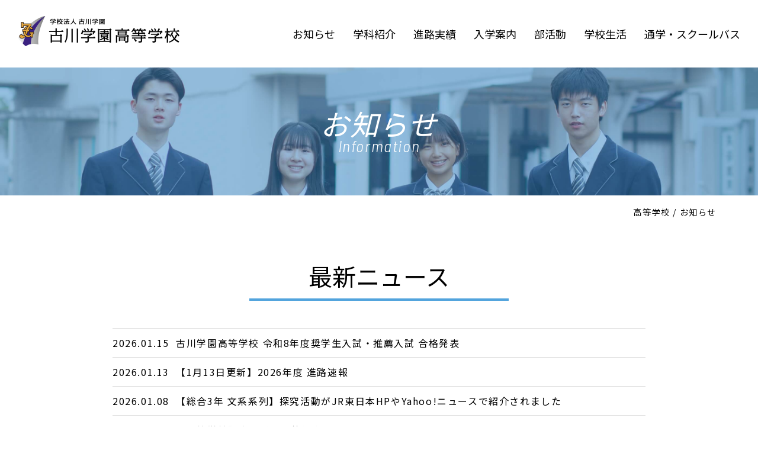

--- FILE ---
content_type: text/html; charset=UTF-8
request_url: https://furukawa-gakuen.ac.jp/highschool/news/
body_size: 44071
content:
<!DOCTYPE html>
<html lang="ja">
	<head>
		<meta charset="utf-8">
		<meta http-equiv="X-UA-Compatible" content="IE=edge">
		<meta name="viewport" content="width=device-width, initial-scale=1">
				<meta name="description" content="古川学園高等学校の最新ニュースやお知らせを掲載。入試情報、部活動の速報、学園イベントなど、本校の今がわかる情報を随時更新しています。">
				<title>お知らせ  |  古川学園中学校・高等学校</title>
		
				<!-- 高等学校お知らせ -->
		<link rel="stylesheet" href="https://furukawa-gakuen.ac.jp/common/css/style.css">
		<link rel="stylesheet" href="https://furukawa-gakuen.ac.jp/common/css/hs.css">
		<link rel="stylesheet" href="https://furukawa-gakuen.ac.jp/common/css/news_hs_style.css">		
		
				
		<!--[if lt IE 9]>
<script src="https://oss.maxcdn.com/html5shiv/3.7.2/html5shiv.min.js"></script>
<script src="https://oss.maxcdn.com/respond/1.4.2/respond.min.js"></script>
<![endif]-->
		<title>お知らせ &#8211; 古川学園中学校・高等学校</title>
<meta name='robots' content='noindex, nofollow' />
<link rel='stylesheet' id='wp-block-library-css' href='https://furukawa-gakuen.ac.jp/wp/wp-includes/css/dist/block-library/style.min.css?ver=6.4.3' type='text/css' media='all' />
<style id='classic-theme-styles-inline-css' type='text/css'>
/*! This file is auto-generated */
.wp-block-button__link{color:#fff;background-color:#32373c;border-radius:9999px;box-shadow:none;text-decoration:none;padding:calc(.667em + 2px) calc(1.333em + 2px);font-size:1.125em}.wp-block-file__button{background:#32373c;color:#fff;text-decoration:none}
</style>
<style id='global-styles-inline-css' type='text/css'>
body{--wp--preset--color--black: #000000;--wp--preset--color--cyan-bluish-gray: #abb8c3;--wp--preset--color--white: #ffffff;--wp--preset--color--pale-pink: #f78da7;--wp--preset--color--vivid-red: #cf2e2e;--wp--preset--color--luminous-vivid-orange: #ff6900;--wp--preset--color--luminous-vivid-amber: #fcb900;--wp--preset--color--light-green-cyan: #7bdcb5;--wp--preset--color--vivid-green-cyan: #00d084;--wp--preset--color--pale-cyan-blue: #8ed1fc;--wp--preset--color--vivid-cyan-blue: #0693e3;--wp--preset--color--vivid-purple: #9b51e0;--wp--preset--gradient--vivid-cyan-blue-to-vivid-purple: linear-gradient(135deg,rgba(6,147,227,1) 0%,rgb(155,81,224) 100%);--wp--preset--gradient--light-green-cyan-to-vivid-green-cyan: linear-gradient(135deg,rgb(122,220,180) 0%,rgb(0,208,130) 100%);--wp--preset--gradient--luminous-vivid-amber-to-luminous-vivid-orange: linear-gradient(135deg,rgba(252,185,0,1) 0%,rgba(255,105,0,1) 100%);--wp--preset--gradient--luminous-vivid-orange-to-vivid-red: linear-gradient(135deg,rgba(255,105,0,1) 0%,rgb(207,46,46) 100%);--wp--preset--gradient--very-light-gray-to-cyan-bluish-gray: linear-gradient(135deg,rgb(238,238,238) 0%,rgb(169,184,195) 100%);--wp--preset--gradient--cool-to-warm-spectrum: linear-gradient(135deg,rgb(74,234,220) 0%,rgb(151,120,209) 20%,rgb(207,42,186) 40%,rgb(238,44,130) 60%,rgb(251,105,98) 80%,rgb(254,248,76) 100%);--wp--preset--gradient--blush-light-purple: linear-gradient(135deg,rgb(255,206,236) 0%,rgb(152,150,240) 100%);--wp--preset--gradient--blush-bordeaux: linear-gradient(135deg,rgb(254,205,165) 0%,rgb(254,45,45) 50%,rgb(107,0,62) 100%);--wp--preset--gradient--luminous-dusk: linear-gradient(135deg,rgb(255,203,112) 0%,rgb(199,81,192) 50%,rgb(65,88,208) 100%);--wp--preset--gradient--pale-ocean: linear-gradient(135deg,rgb(255,245,203) 0%,rgb(182,227,212) 50%,rgb(51,167,181) 100%);--wp--preset--gradient--electric-grass: linear-gradient(135deg,rgb(202,248,128) 0%,rgb(113,206,126) 100%);--wp--preset--gradient--midnight: linear-gradient(135deg,rgb(2,3,129) 0%,rgb(40,116,252) 100%);--wp--preset--font-size--small: 13px;--wp--preset--font-size--medium: 20px;--wp--preset--font-size--large: 36px;--wp--preset--font-size--x-large: 42px;--wp--preset--spacing--20: 0.44rem;--wp--preset--spacing--30: 0.67rem;--wp--preset--spacing--40: 1rem;--wp--preset--spacing--50: 1.5rem;--wp--preset--spacing--60: 2.25rem;--wp--preset--spacing--70: 3.38rem;--wp--preset--spacing--80: 5.06rem;--wp--preset--shadow--natural: 6px 6px 9px rgba(0, 0, 0, 0.2);--wp--preset--shadow--deep: 12px 12px 50px rgba(0, 0, 0, 0.4);--wp--preset--shadow--sharp: 6px 6px 0px rgba(0, 0, 0, 0.2);--wp--preset--shadow--outlined: 6px 6px 0px -3px rgba(255, 255, 255, 1), 6px 6px rgba(0, 0, 0, 1);--wp--preset--shadow--crisp: 6px 6px 0px rgba(0, 0, 0, 1);}:where(.is-layout-flex){gap: 0.5em;}:where(.is-layout-grid){gap: 0.5em;}body .is-layout-flow > .alignleft{float: left;margin-inline-start: 0;margin-inline-end: 2em;}body .is-layout-flow > .alignright{float: right;margin-inline-start: 2em;margin-inline-end: 0;}body .is-layout-flow > .aligncenter{margin-left: auto !important;margin-right: auto !important;}body .is-layout-constrained > .alignleft{float: left;margin-inline-start: 0;margin-inline-end: 2em;}body .is-layout-constrained > .alignright{float: right;margin-inline-start: 2em;margin-inline-end: 0;}body .is-layout-constrained > .aligncenter{margin-left: auto !important;margin-right: auto !important;}body .is-layout-constrained > :where(:not(.alignleft):not(.alignright):not(.alignfull)){max-width: var(--wp--style--global--content-size);margin-left: auto !important;margin-right: auto !important;}body .is-layout-constrained > .alignwide{max-width: var(--wp--style--global--wide-size);}body .is-layout-flex{display: flex;}body .is-layout-flex{flex-wrap: wrap;align-items: center;}body .is-layout-flex > *{margin: 0;}body .is-layout-grid{display: grid;}body .is-layout-grid > *{margin: 0;}:where(.wp-block-columns.is-layout-flex){gap: 2em;}:where(.wp-block-columns.is-layout-grid){gap: 2em;}:where(.wp-block-post-template.is-layout-flex){gap: 1.25em;}:where(.wp-block-post-template.is-layout-grid){gap: 1.25em;}.has-black-color{color: var(--wp--preset--color--black) !important;}.has-cyan-bluish-gray-color{color: var(--wp--preset--color--cyan-bluish-gray) !important;}.has-white-color{color: var(--wp--preset--color--white) !important;}.has-pale-pink-color{color: var(--wp--preset--color--pale-pink) !important;}.has-vivid-red-color{color: var(--wp--preset--color--vivid-red) !important;}.has-luminous-vivid-orange-color{color: var(--wp--preset--color--luminous-vivid-orange) !important;}.has-luminous-vivid-amber-color{color: var(--wp--preset--color--luminous-vivid-amber) !important;}.has-light-green-cyan-color{color: var(--wp--preset--color--light-green-cyan) !important;}.has-vivid-green-cyan-color{color: var(--wp--preset--color--vivid-green-cyan) !important;}.has-pale-cyan-blue-color{color: var(--wp--preset--color--pale-cyan-blue) !important;}.has-vivid-cyan-blue-color{color: var(--wp--preset--color--vivid-cyan-blue) !important;}.has-vivid-purple-color{color: var(--wp--preset--color--vivid-purple) !important;}.has-black-background-color{background-color: var(--wp--preset--color--black) !important;}.has-cyan-bluish-gray-background-color{background-color: var(--wp--preset--color--cyan-bluish-gray) !important;}.has-white-background-color{background-color: var(--wp--preset--color--white) !important;}.has-pale-pink-background-color{background-color: var(--wp--preset--color--pale-pink) !important;}.has-vivid-red-background-color{background-color: var(--wp--preset--color--vivid-red) !important;}.has-luminous-vivid-orange-background-color{background-color: var(--wp--preset--color--luminous-vivid-orange) !important;}.has-luminous-vivid-amber-background-color{background-color: var(--wp--preset--color--luminous-vivid-amber) !important;}.has-light-green-cyan-background-color{background-color: var(--wp--preset--color--light-green-cyan) !important;}.has-vivid-green-cyan-background-color{background-color: var(--wp--preset--color--vivid-green-cyan) !important;}.has-pale-cyan-blue-background-color{background-color: var(--wp--preset--color--pale-cyan-blue) !important;}.has-vivid-cyan-blue-background-color{background-color: var(--wp--preset--color--vivid-cyan-blue) !important;}.has-vivid-purple-background-color{background-color: var(--wp--preset--color--vivid-purple) !important;}.has-black-border-color{border-color: var(--wp--preset--color--black) !important;}.has-cyan-bluish-gray-border-color{border-color: var(--wp--preset--color--cyan-bluish-gray) !important;}.has-white-border-color{border-color: var(--wp--preset--color--white) !important;}.has-pale-pink-border-color{border-color: var(--wp--preset--color--pale-pink) !important;}.has-vivid-red-border-color{border-color: var(--wp--preset--color--vivid-red) !important;}.has-luminous-vivid-orange-border-color{border-color: var(--wp--preset--color--luminous-vivid-orange) !important;}.has-luminous-vivid-amber-border-color{border-color: var(--wp--preset--color--luminous-vivid-amber) !important;}.has-light-green-cyan-border-color{border-color: var(--wp--preset--color--light-green-cyan) !important;}.has-vivid-green-cyan-border-color{border-color: var(--wp--preset--color--vivid-green-cyan) !important;}.has-pale-cyan-blue-border-color{border-color: var(--wp--preset--color--pale-cyan-blue) !important;}.has-vivid-cyan-blue-border-color{border-color: var(--wp--preset--color--vivid-cyan-blue) !important;}.has-vivid-purple-border-color{border-color: var(--wp--preset--color--vivid-purple) !important;}.has-vivid-cyan-blue-to-vivid-purple-gradient-background{background: var(--wp--preset--gradient--vivid-cyan-blue-to-vivid-purple) !important;}.has-light-green-cyan-to-vivid-green-cyan-gradient-background{background: var(--wp--preset--gradient--light-green-cyan-to-vivid-green-cyan) !important;}.has-luminous-vivid-amber-to-luminous-vivid-orange-gradient-background{background: var(--wp--preset--gradient--luminous-vivid-amber-to-luminous-vivid-orange) !important;}.has-luminous-vivid-orange-to-vivid-red-gradient-background{background: var(--wp--preset--gradient--luminous-vivid-orange-to-vivid-red) !important;}.has-very-light-gray-to-cyan-bluish-gray-gradient-background{background: var(--wp--preset--gradient--very-light-gray-to-cyan-bluish-gray) !important;}.has-cool-to-warm-spectrum-gradient-background{background: var(--wp--preset--gradient--cool-to-warm-spectrum) !important;}.has-blush-light-purple-gradient-background{background: var(--wp--preset--gradient--blush-light-purple) !important;}.has-blush-bordeaux-gradient-background{background: var(--wp--preset--gradient--blush-bordeaux) !important;}.has-luminous-dusk-gradient-background{background: var(--wp--preset--gradient--luminous-dusk) !important;}.has-pale-ocean-gradient-background{background: var(--wp--preset--gradient--pale-ocean) !important;}.has-electric-grass-gradient-background{background: var(--wp--preset--gradient--electric-grass) !important;}.has-midnight-gradient-background{background: var(--wp--preset--gradient--midnight) !important;}.has-small-font-size{font-size: var(--wp--preset--font-size--small) !important;}.has-medium-font-size{font-size: var(--wp--preset--font-size--medium) !important;}.has-large-font-size{font-size: var(--wp--preset--font-size--large) !important;}.has-x-large-font-size{font-size: var(--wp--preset--font-size--x-large) !important;}
.wp-block-navigation a:where(:not(.wp-element-button)){color: inherit;}
:where(.wp-block-post-template.is-layout-flex){gap: 1.25em;}:where(.wp-block-post-template.is-layout-grid){gap: 1.25em;}
:where(.wp-block-columns.is-layout-flex){gap: 2em;}:where(.wp-block-columns.is-layout-grid){gap: 2em;}
.wp-block-pullquote{font-size: 1.5em;line-height: 1.6;}
</style>
<link rel='stylesheet' id='contact-form-7-css' href='https://furukawa-gakuen.ac.jp/wp/wp-content/plugins/contact-form-7/includes/css/styles.css?ver=5.9.5' type='text/css' media='all' />
<link rel='stylesheet' id='cf7msm_styles-css' href='https://furukawa-gakuen.ac.jp/wp/wp-content/plugins/contact-form-7-multi-step-module-premium/resources/cf7msm.css?ver=4.3.1' type='text/css' media='all' />
<script type="text/javascript" src="https://furukawa-gakuen.ac.jp/wp/wp-includes/js/jquery/jquery.min.js?ver=3.7.1" id="jquery-core-js"></script>
<script type="text/javascript" src="https://furukawa-gakuen.ac.jp/wp/wp-includes/js/jquery/jquery-migrate.min.js?ver=3.4.1" id="jquery-migrate-js"></script>
<link rel="https://api.w.org/" href="https://furukawa-gakuen.ac.jp/wp-json/" /><link rel="alternate" type="application/json" href="https://furukawa-gakuen.ac.jp/wp-json/wp/v2/pages/31" /><link rel="canonical" href="https://furukawa-gakuen.ac.jp/highschool/news/" />
<link rel="alternate" type="application/json+oembed" href="https://furukawa-gakuen.ac.jp/wp-json/oembed/1.0/embed?url=https%3A%2F%2Ffurukawa-gakuen.ac.jp%2Fhighschool%2Fnews%2F" />
<link rel="alternate" type="text/xml+oembed" href="https://furukawa-gakuen.ac.jp/wp-json/oembed/1.0/embed?url=https%3A%2F%2Ffurukawa-gakuen.ac.jp%2Fhighschool%2Fnews%2F&#038;format=xml" />
	</head>

<body id="life__idx">

		<!-- Global site tag (gtag.js) - Google Analytics -->
<script async src="https://www.googletagmanager.com/gtag/js?id=UA-148584026-1"></script>
<script>
 window.dataLayer = window.dataLayer || [];
 function gtag(){dataLayer.push(arguments);}
 gtag('js', new Date());

 gtag('config', 'UA-148584026-1');
</script>
<header class="hs">
	<div id="lnav">
		<div class="lnav-logo"><a href="/highschool/">古川学園高等学校</a></div>
		<div id="menuBtn">
			<div class="menuIcon"><span class="top"></span><span class="middle"></span><span class="bottom"></span></div>
		</div>
		<ul class="lnav-list">
			<li><a href="/highschool/news/">お知らせ</a></li>
			
			
			<li class="drop"><a>学科紹介</a>
				<ul class="sub">
					<li><a href="/highschool/ordinary/">普通科進学コース</a></li>
					<li><a href="/highschool/soshi/">普通科創志コース</a></li>
					<li><a href="/highschool/integrated/">普通科総合コース</a></li>
					<li><a href="/highschool/business/">情報ビジネス科</a></li>
				</ul>
			</li>
			
			<li><a href="/highschool/mind/">進路実績</a></li>
			
			
			<li class="drop"><a href="/highschool/guidelines/">入学案内</a>
				<ul class="sub">
					<li><a href="/highschool/guidelines/guidelines.html">入試案内</a></li>
					<li><a href="/highschool/guidelines/schoolexpenses.html">入学金・学納金</a></li>
					<li><a href="/highschool/guidelines/webapp.html">WEB出願の利用方法</a></li>
				</ul>
			</li>
			
			
			<li><a href="/highschool/life/club.html">部活動</a></li>
			<li class="drop"><a href="/highschool/life/">学校生活</a>
				<ul class="sub">
					<li><a href="/highschool/life/events.html">学校行事</a></li>
					<li><a href="/highschool/life/facilities.html">施設</a></li>
					
					<li><a href="/highschool/life/uniform.html">制服</a></li>
				</ul>
			</li>
			<li><a href="/highschool/bus/">通学・スクールバス</a></li>
		</ul>
	</div>
</header>	
	<div id="pageTtl">
		<div class="pageTtl__bg rellax" data-rellax-speed="-5">
			<h1>お知らせ<small>Information</small></h1>
		</div>
	</div>
	<div id="main">
				<div class="breadcrumbs"><a href="../">高等学校</a> / お知らせ</div>
				<section class="sec" id="sec01">
			<div class="w900">

					<h2 class="ttl1" id="latest">最新ニュース</h2><ul class="newslist"><li><a id="post-5680" href="https://furukawa-gakuen.ac.jp/detail/5680/?hj=h" >2026.01.15&nbsp&nbsp古川学園高等学校 令和8年度奨学生入試・推薦入試 合格発表</a></li><li><a id="post-5082" href="https://furukawa-gakuen.ac.jp/detail/5082/?hj=h" >2026.01.13&nbsp&nbsp【1月13日更新】2026年度 進路速報</a></li><li><a id="post-5630" href="https://furukawa-gakuen.ac.jp/detail/5630/?hj=h" >2026.01.08&nbsp&nbsp【総合3年 文系系列】探究活動がJR東日本HPやYahoo!ニュースで紹介されました</a></li><li><a id="post-5623" href="https://furukawa-gakuen.ac.jp/detail/5623/?hj=h" >2026.01.08&nbsp&nbsp【高等学校】春高バレー壮行会</a></li><li><a id="post-5613" href="https://furukawa-gakuen.ac.jp/detail/5613/?hj=h" >2026.01.08&nbsp&nbsp【創志コース】第8回キャリア講演会</a></li><li><a id="post-5483" href="https://furukawa-gakuen.ac.jp/detail/5483/?hj=h" >2026.01.08&nbsp&nbsp【進学コース】出陣式</a></li><li><a id="post-5463" href="https://furukawa-gakuen.ac.jp/detail/5463/?hj=h" >2026.01.08&nbsp&nbsp【進学コース1年】第2回「学びの風」(進路講演会)</a></li><li><a id="post-5447" href="https://furukawa-gakuen.ac.jp/detail/5447/?hj=h" >2025.12.22&nbsp&nbsp【創志コース2年】長崎研修旅行</a></li><li><a id="post-5421" href="https://furukawa-gakuen.ac.jp/detail/5421/?hj=h" >2025.12.16&nbsp&nbsp「エバース×オズワルド ツーマンライブin大崎」開催のお知らせ</a></li><li><a id="post-5359" href="https://furukawa-gakuen.ac.jp/detail/5359/?hj=h" >2025.12.11&nbsp&nbsp【情報ビジネス・総合コース1年】令和7年度 情総1学年職業別ガイダンス</a></li><li><a id="post-5394" href="https://furukawa-gakuen.ac.jp/detail/5394/?hj=h" >2025.12.11&nbsp&nbsp【進学コース1年】進学講演会</a></li><li><a id="post-5388" href="https://furukawa-gakuen.ac.jp/detail/5388/?hj=h" >2025.12.11&nbsp&nbsp【情報ビジネス・総合コース3年】フォローアップセミナー</a></li><li><a id="post-5339" href="https://furukawa-gakuen.ac.jp/detail/5339/?hj=h" >2025.12.09&nbsp&nbsp【高等学校3年・野球部】献血活動</a></li><li><a id="post-5291" href="https://furukawa-gakuen.ac.jp/detail/5291/?hj=h" >2025.12.04&nbsp&nbsp【総合コース製菓系列2年】食育推進事業 特別授業</a></li><li><a id="post-5322" href="https://furukawa-gakuen.ac.jp/detail/5322/?hj=h" >2025.12.04&nbsp&nbsp【女子バレー部】第78回全日本バレーボール高等学校選手権大会 組合せ決定及びチケットの購入と寄付金のお願いについて</a></li><li><a id="post-5213" href="https://furukawa-gakuen.ac.jp/detail/5213/?hj=h" >2025.12.02&nbsp&nbsp【高等学校】後期生徒大会</a></li><li><a id="post-5206" href="https://furukawa-gakuen.ac.jp/detail/5206/?hj=h" >2025.12.02&nbsp&nbsp【創志コース】第7回キャリア講演会</a></li><li><a id="post-5190" href="https://furukawa-gakuen.ac.jp/detail/5190/?hj=h" >2025.12.02&nbsp&nbsp【総合2年 理系系列】校外学習</a></li><li><a id="post-5077" href="https://furukawa-gakuen.ac.jp/detail/5077/?hj=h" >2025.11.22&nbsp&nbsp【男子卓球部】宮城県高等学校新人卓球大会</a></li><li><a id="post-5049" href="https://furukawa-gakuen.ac.jp/detail/5049/?hj=h" >2025.11.13&nbsp&nbsp【女子ハンドボール部】令和7年度 宮城県高等学校ハンドボール競技新人大会</a></li><li><a id="post-5047" href="https://furukawa-gakuen.ac.jp/detail/5047/?hj=h" >2025.11.13&nbsp&nbsp【男子剣道部】第71回 宮城県高等学校新人剣道大会</a></li><li><a id="post-5045" href="https://furukawa-gakuen.ac.jp/detail/5045/?hj=h" >2025.11.13&nbsp&nbsp【女子ソフトテニス部】令和7年度宮城県高等学校ソフトテニス大会</a></li><li><a id="post-5039" href="https://furukawa-gakuen.ac.jp/detail/5039/?hj=h" >2025.11.13&nbsp&nbsp【女子ソフトテニス部】令和7年度地区新人大会</a></li><li><a id="post-5035" href="https://furukawa-gakuen.ac.jp/detail/5035/?hj=h" >2025.11.13&nbsp&nbsp【女子ソフトテニス部】第52回 東北私立高等学校ソフトテニス選手権大会</a></li><li><a id="post-4995" href="https://furukawa-gakuen.ac.jp/detail/4995/?hj=h" >2025.11.13&nbsp&nbsp【中学校・高等学校】令和7年度芸術鑑賞会</a></li><li><a id="post-4959" href="https://furukawa-gakuen.ac.jp/detail/4959/?hj=h" >2025.11.11&nbsp&nbsp【情報ビジネス科2年】校外学習</a></li><li><a id="post-5015" href="https://furukawa-gakuen.ac.jp/detail/5015/?hj=h" >2025.11.10&nbsp&nbsp11/18(火)実施 サーバメンテナンスのお知らせ</a></li><li><a id="post-4932" href="https://furukawa-gakuen.ac.jp/detail/4932/?hj=h" >2025.11.07&nbsp&nbsp令和7年度 第72回古川学園中学校高等学校体育祭</a></li><li><a id="post-4981" href="https://furukawa-gakuen.ac.jp/detail/4981/?hj=h" >2025.11.07&nbsp&nbsp【吹奏楽部】第29回定期演奏会のお知らせ</a></li><li><a id="post-4843" href="https://furukawa-gakuen.ac.jp/detail/4843/?hj=h" >2025.10.30&nbsp&nbsp【進学コース美術手芸講座・家庭部】大崎市古川市民文化祭への出展</a></li><li><a id="post-4833" href="https://furukawa-gakuen.ac.jp/detail/4833/?hj=h" >2025.10.30&nbsp&nbsp【総合コース製菓系列2・3年】校外学習</a></li><li><a id="post-4811" href="https://furukawa-gakuen.ac.jp/detail/4811/?hj=h" >2025.10.22&nbsp&nbsp【高等学校進学コース・中学校】強歩大会</a></li><li><a id="post-4771" href="https://furukawa-gakuen.ac.jp/detail/4771/?hj=h" >2025.10.16&nbsp&nbsp【中学校・高等学校】後期マナーアップ</a></li><li><a id="post-4789" href="https://furukawa-gakuen.ac.jp/detail/4789/?hj=h" >2025.10.16&nbsp&nbsp【総合3年 文系系列】校外学習</a></li><li><a id="post-4796" href="https://furukawa-gakuen.ac.jp/detail/4796/?hj=h" >2025.10.16&nbsp&nbsp【情報ビジネス・総合コース2年】進路ガイダンス</a></li><li><a id="post-4777" href="https://furukawa-gakuen.ac.jp/detail/4777/?hj=h" >2025.10.16&nbsp&nbsp【創志コース】第6回キャリア講演会</a></li><li><a id="post-4749" href="https://furukawa-gakuen.ac.jp/detail/4749/?hj=h" >2025.10.16&nbsp&nbsp第37回 進学情報展2025「進学情報Can」 開催のご案内</a></li><li><a id="post-4623" href="https://furukawa-gakuen.ac.jp/detail/4623/?hj=h" >2025.09.19&nbsp&nbsp【総合コース製菓系列2年】大崎市チャレンジday おやつ作り教室</a></li><li><a id="post-4599" href="https://furukawa-gakuen.ac.jp/detail/4599/?hj=h" >2025.09.17&nbsp&nbsp【女子バレー部】大会結果報告 3大会連続優勝</a></li><li><a id="post-4590" href="https://furukawa-gakuen.ac.jp/detail/4590/?hj=h" >2025.09.17&nbsp&nbsp【創志コース】第5回キャリア講演会</a></li><li><a id="post-4579" href="https://furukawa-gakuen.ac.jp/detail/4579/?hj=h" >2025.09.17&nbsp&nbsp宮城誠真短期大学と古川学園高等学校との高大連携事業に関する協定書調印式</a></li><li><a id="post-4570" href="https://furukawa-gakuen.ac.jp/detail/4570/?hj=h" >2025.09.17&nbsp&nbsp【進学コース】第1回「学びの風」(教育講演会)</a></li><li><a id="post-4547" href="https://furukawa-gakuen.ac.jp/detail/4547/?hj=h" >2025.09.17&nbsp&nbsp令和7年度 古川学園中学校高等学校 学園祭</a></li><li><a id="post-4506" href="https://furukawa-gakuen.ac.jp/detail/4506/?hj=h" >2025.09.01&nbsp&nbsp第2回オープンスクール</a></li><li><a id="post-4498" href="https://furukawa-gakuen.ac.jp/detail/4498/?hj=h" >2025.09.01&nbsp&nbsp【創志コース2年】大崎市戦没者戦災死没者追悼式へ参列</a></li><li><a id="post-4440" href="https://furukawa-gakuen.ac.jp/detail/4440/?hj=h" >2025.09.01&nbsp&nbsp【吹奏楽部】部活動体験会のお知らせ</a></li><li><a id="post-4254" href="https://furukawa-gakuen.ac.jp/detail/4254/?hj=h" >2025.09.01&nbsp&nbsp【進学コース】おおさき古川まつり お神輿担ぎ</a></li><li><a id="post-4231" href="https://furukawa-gakuen.ac.jp/detail/4231/?hj=h" >2025.09.01&nbsp&nbsp【高等学校進学コース・中学校特進コース3年】夏季勉強合宿</a></li><li><a id="post-4160" href="https://furukawa-gakuen.ac.jp/detail/4160/?hj=h" >2025.08.22&nbsp&nbsp第1回オープンスクール</a></li><li><a id="post-4194" href="https://furukawa-gakuen.ac.jp/detail/4194/?hj=h" >2025.08.22&nbsp&nbsp第2回特別支援教育教職員研修会</a></li><li><a id="post-4202" href="https://furukawa-gakuen.ac.jp/detail/4202/?hj=h" >2025.08.22&nbsp&nbsp【進学コース】第1回オープンスクール　体験授業の様子</a></li><li><a id="post-4124" href="https://furukawa-gakuen.ac.jp/detail/4124/?hj=h" >2025.08.04&nbsp&nbsp古川学園中学校高等学校　学園祭開催のお知らせ</a></li><li><a id="post-4068" href="https://furukawa-gakuen.ac.jp/detail/4068/?hj=h" >2025.07.31&nbsp&nbsp【吹奏楽部】サマー・コンサート2025</a></li><li><a id="post-3991" href="https://furukawa-gakuen.ac.jp/detail/3991/?hj=h" >2025.07.24&nbsp&nbsp【情報ビジネス科2年】校外学習</a></li><li><a id="post-4017" href="https://furukawa-gakuen.ac.jp/detail/4017/?hj=h" >2025.07.24&nbsp&nbsp学園祭バザー出品物 ご提供のお願い</a></li><li><a id="post-3998" href="https://furukawa-gakuen.ac.jp/detail/3998/?hj=h" >2025.07.24&nbsp&nbsp【情報ビジネス・総合コース1年】職業選択セミナー</a></li><li><a id="post-4000" href="https://furukawa-gakuen.ac.jp/detail/4000/?hj=h" >2025.07.24&nbsp&nbsp【情報ビジネス・総合コース3年】求人票・応募前見学セミナー</a></li><li><a id="post-3980" href="https://furukawa-gakuen.ac.jp/detail/3980/?hj=h" >2025.07.24&nbsp&nbsp【創志コース】第4回キャリア講演会</a></li><li><a id="post-3967" href="https://furukawa-gakuen.ac.jp/detail/3967/?hj=h" >2025.07.24&nbsp&nbsp【情報ビジネス・総合コース3年】令和7年度 高校のための合同企業説明会</a></li><li><a id="post-3947" href="https://furukawa-gakuen.ac.jp/detail/3947/?hj=h" >2025.07.24&nbsp&nbsp【陸上部】宮城県陸上競技選手権大会 結果</a></li><li><a id="post-3921" href="https://furukawa-gakuen.ac.jp/detail/3921/?hj=h" >2025.07.11&nbsp&nbsp【中学校・高等学校】大崎市図書館 ティーンズコーナー展示</a></li><li><a id="post-3909" href="https://furukawa-gakuen.ac.jp/detail/3909/?hj=h" >2025.07.10&nbsp&nbsp【吹奏楽部】サマー・コンサート2025 開催のお知らせ</a></li><li><a id="post-3894" href="https://furukawa-gakuen.ac.jp/detail/3894/?hj=h" >2025.07.10&nbsp&nbsp【創志コース1・2年生】未来ビュー</a></li><li><a id="post-3851" href="https://furukawa-gakuen.ac.jp/detail/3851/?hj=h" >2025.07.10&nbsp&nbsp【中学校・高等学校】インターハイ等合同壮行会</a></li><li><a id="post-3668" href="https://furukawa-gakuen.ac.jp/detail/3668/?hj=h" >2025.06.30&nbsp&nbsp【高等学校】スポーツ大会</a></li><li><a id="post-3638" href="https://furukawa-gakuen.ac.jp/detail/3638/?hj=h" >2025.06.30&nbsp&nbsp【高等学校3年】薬物乱用防止集会</a></li><li><a id="post-3537" href="https://furukawa-gakuen.ac.jp/detail/3537/?hj=h" >2025.06.30&nbsp&nbsp【女子バレーボール部】宮城県高等学校総合体育大会 結果</a></li><li><a id="post-3590" href="https://furukawa-gakuen.ac.jp/detail/3590/?hj=h" >2025.06.30&nbsp&nbsp【総合コース製菓系列2年】校外学習</a></li><li><a id="post-3541" href="https://furukawa-gakuen.ac.jp/detail/3541/?hj=h" >2025.06.30&nbsp&nbsp【高等学校】県高校総体戦績報告会</a></li><li><a id="post-3552" href="https://furukawa-gakuen.ac.jp/detail/3552/?hj=h" >2025.06.30&nbsp&nbsp【情報ビジネス・総合コース2年生】進路講話</a></li><li><a id="post-3543" href="https://furukawa-gakuen.ac.jp/detail/3543/?hj=h" >2025.06.30&nbsp&nbsp【創志コース】第3回キャリア講演会</a></li><li><a id="post-3518" href="https://furukawa-gakuen.ac.jp/detail/3518/?hj=h" >2025.06.11&nbsp&nbsp【情報ビジネス・総合コース3年生】志望理由書作成講座</a></li><li><a id="post-3490" href="https://furukawa-gakuen.ac.jp/detail/3490/?hj=h" >2025.06.11&nbsp&nbsp【創志コース】未来ビュー事前講演</a></li><li><a id="post-3485" href="https://furukawa-gakuen.ac.jp/detail/3485/?hj=h" >2025.06.11&nbsp&nbsp【家庭部】小児がん・ＡＹＡ世代のがん支援活動</a></li><li><a id="post-3420" href="https://furukawa-gakuen.ac.jp/detail/3420/?hj=h" >2025.06.04&nbsp&nbsp【情報ビジネス科3年】校外学習</a></li><li><a id="post-3331" href="https://furukawa-gakuen.ac.jp/detail/3331/?hj=h" >2025.06.03&nbsp&nbsp【高等学校2年】交通安全集会</a></li><li><a id="post-3324" href="https://furukawa-gakuen.ac.jp/detail/3324/?hj=h" >2025.06.03&nbsp&nbsp【創志コース1年】大学見学研修会</a></li><li><a id="post-3313" href="https://furukawa-gakuen.ac.jp/detail/3313/?hj=h" >2025.06.03&nbsp&nbsp【陸上部】宮城県高等学校総合体育大会 結果</a></li><li><a id="post-3281" href="https://furukawa-gakuen.ac.jp/detail/3281/?hj=h" >2025.05.28&nbsp&nbsp【創志コース2年】大学見学研修会</a></li><li><a id="post-3266" href="https://furukawa-gakuen.ac.jp/detail/3266/?hj=h" >2025.05.27&nbsp&nbsp【情報ビジネス科1年】校外学習</a></li><li><a id="post-3234" href="https://furukawa-gakuen.ac.jp/detail/3234/?hj=h" >2025.05.27&nbsp&nbsp【情報ビジネス・総合コース3年生】進路ガイダンス</a></li><li><a id="post-3114" href="https://furukawa-gakuen.ac.jp/detail/3114/?hj=h" >2025.05.27&nbsp&nbsp【高等学校】県総体 兼 大崎地区中総体壮行会</a></li><li><a id="post-3019" href="https://furukawa-gakuen.ac.jp/detail/3019/?hj=h" >2025.05.23&nbsp&nbsp【中学校・高等学校】前期マナーアップ</a></li><li><a id="post-3158" href="https://furukawa-gakuen.ac.jp/detail/3158/?hj=h" >2025.05.23&nbsp&nbsp【創志コース】第2回キャリア講演会</a></li><li><a id="post-3170" href="https://furukawa-gakuen.ac.jp/detail/3170/?hj=h" >2025.05.23&nbsp&nbsp【創志コース1年】Green Wave 2025</a></li><li><a id="post-3142" href="https://furukawa-gakuen.ac.jp/detail/3142/?hj=h" >2025.05.23&nbsp&nbsp【吹奏楽部】第26回フレッシュコンサート</a></li><li><a id="post-3131" href="https://furukawa-gakuen.ac.jp/detail/3131/?hj=h" >2025.05.23&nbsp&nbsp第１回特別支援教育教職員研修会</a></li><li><a id="post-3056" href="https://furukawa-gakuen.ac.jp/detail/3056/?hj=h" >2025.05.16&nbsp&nbsp【高等学校】前期生徒大会</a></li><li><a id="post-3108" href="https://furukawa-gakuen.ac.jp/detail/3108/?hj=h" >2025.05.16&nbsp&nbsp【バスケットボール部】大崎支部総合体育大会 結果</a></li><li><a id="post-2990" href="https://furukawa-gakuen.ac.jp/detail/2990/?hj=h" >2025.05.16&nbsp&nbsp【男子テニス部】大崎支部総合体育大会 結果</a></li><li><a id="post-3067" href="https://furukawa-gakuen.ac.jp/detail/3067/?hj=h" >2025.05.16&nbsp&nbsp【女子ハンドボール部】大崎支部総合体育大会 結果</a></li><li><a id="post-3072" href="https://furukawa-gakuen.ac.jp/detail/3072/?hj=h" >2025.05.16&nbsp&nbsp【男子ハンドボール部】大崎支部総合体育大会 結果</a></li><li><a id="post-3063" href="https://furukawa-gakuen.ac.jp/detail/3063/?hj=h" >2025.05.16&nbsp&nbsp【サッカー部】大崎支部総合体育大会 結果</a></li><li><a id="post-2957" href="https://furukawa-gakuen.ac.jp/detail/2957/?hj=h" >2025.05.14&nbsp&nbsp【情報ビジネス・総合コース1年生】進路講話</a></li><li><a id="post-2998" href="https://furukawa-gakuen.ac.jp/detail/2998/?hj=h" >2025.05.14&nbsp&nbsp【女子テニス部】大崎支部総合体育大会 結果</a></li><li><a id="post-2994" href="https://furukawa-gakuen.ac.jp/detail/2994/?hj=h" >2025.05.14&nbsp&nbsp【男子卓球部】大崎支部総合体育大会 結果</a></li><li><a id="post-2972" href="https://furukawa-gakuen.ac.jp/detail/2972/?hj=h" >2025.05.14&nbsp&nbsp【陸上部】大崎支部総合体育大会 結果</a></li><li><a id="post-2981" href="https://furukawa-gakuen.ac.jp/detail/2981/?hj=h" >2025.05.14&nbsp&nbsp【女子バレー部】大崎支部総合体育大会 結果</a></li><li><a id="post-2952" href="https://furukawa-gakuen.ac.jp/detail/2952/?hj=h" >2025.05.14&nbsp&nbsp【女子ソフトテニス部】第60回山形県高等学校ソフトテニス大会（南高杯）</a></li><li><a id="post-2944" href="https://furukawa-gakuen.ac.jp/detail/2944/?hj=h&tp=pdf" target="_blank">2025.05.07&nbsp&nbsp令和7年度年間行事予定　改訂版0507</a></li><li><a id="post-2862" href="https://furukawa-gakuen.ac.jp/detail/2862/?hj=h" >2025.05.01&nbsp&nbsp【中学校・高等学校】授業参観</a></li><li><a id="post-2796" href="https://furukawa-gakuen.ac.jp/detail/2796/?hj=h" >2025.04.30&nbsp&nbsp【中学校・進学・創志】AYA世代がん教育 模擬授業・意見交換会</a></li><li><a id="post-2787" href="https://furukawa-gakuen.ac.jp/detail/2787/?hj=h" >2025.04.28&nbsp&nbsp【陸上部】2025年度宮城県春季陸上競技選手権大会 兼 第79回国民スポーツ大会宮城県予選会 1次</a></li><li><a id="post-2769" href="https://furukawa-gakuen.ac.jp/detail/2769/?hj=h" >2025.04.28&nbsp&nbsp【高等学校1年】SNSトラブル防止集会</a></li><li><a id="post-2729" href="https://furukawa-gakuen.ac.jp/detail/2729/?hj=h" >2025.04.17&nbsp&nbsp【創志コース】第1回キャリア講演会</a></li><li><a id="post-2727" href="https://furukawa-gakuen.ac.jp/detail/2727/?hj=h" >2025.04.17&nbsp&nbsp【中学校・高等学校】対面式</a></li><li><a id="post-2716" href="https://furukawa-gakuen.ac.jp/detail/2716/?hj=h" >2025.04.17&nbsp&nbsp【中学校・高等学校】令和7年度始業式</a></li><li><a id="post-2669" href="https://furukawa-gakuen.ac.jp/detail/2669/?hj=h" >2025.04.17&nbsp&nbsp【中学校・高等学校】令和7年度　入学式</a></li><li><a id="post-994" href="https://furukawa-gakuen.ac.jp/detail/994/?hj=h" >2024.05.20&nbsp&nbsp学校感染症の出校停止指示書について</a></li><li><a id="post-346" href="https://furukawa-gakuen.ac.jp/detail/346/?hj=h" >2021.06.15&nbsp&nbsp制服・体育着等の購入について</a></li><li><a id="post-333" href="https://furukawa-gakuen.ac.jp/detail/333/?hj=h" >2024.10.01&nbsp&nbsp証明書の発行について</a></li></ul>					<h2 class="ttl1" id="nyushi">入試情報</h2><ul class="newslist"><li><a id="post-5680" href="https://furukawa-gakuen.ac.jp/detail/5680/?hj=h" >2026.01.15&nbsp&nbsp古川学園高等学校 令和8年度奨学生入試・推薦入試 合格発表</a></li><li><a id="post-5082" href="https://furukawa-gakuen.ac.jp/detail/5082/?hj=h" >2026.01.13&nbsp&nbsp【1月13日更新】2026年度 進路速報</a></li><li><a id="post-4749" href="https://furukawa-gakuen.ac.jp/detail/4749/?hj=h" >2025.10.16&nbsp&nbsp第37回 進学情報展2025「進学情報Can」 開催のご案内</a></li><li><a id="post-4506" href="https://furukawa-gakuen.ac.jp/detail/4506/?hj=h" >2025.09.01&nbsp&nbsp第2回オープンスクール</a></li><li><a id="post-4160" href="https://furukawa-gakuen.ac.jp/detail/4160/?hj=h" >2025.08.22&nbsp&nbsp第1回オープンスクール</a></li><li><a id="post-4202" href="https://furukawa-gakuen.ac.jp/detail/4202/?hj=h" >2025.08.22&nbsp&nbsp【進学コース】第1回オープンスクール　体験授業の様子</a></li></ul>
									<h2 class="ttl1" id="club">部活動情報</h2><ul class="newslist"><li><a id="post-5623" href="https://furukawa-gakuen.ac.jp/detail/5623/?hj=h" >2026.01.08&nbsp&nbsp【高等学校】春高バレー壮行会</a></li><li><a id="post-5322" href="https://furukawa-gakuen.ac.jp/detail/5322/?hj=h" >2025.12.04&nbsp&nbsp【女子バレー部】第78回全日本バレーボール高等学校選手権大会 組合せ決定及びチケットの購入と寄付金のお願いについて</a></li><li><a id="post-5077" href="https://furukawa-gakuen.ac.jp/detail/5077/?hj=h" >2025.11.22&nbsp&nbsp【男子卓球部】宮城県高等学校新人卓球大会</a></li><li><a id="post-5049" href="https://furukawa-gakuen.ac.jp/detail/5049/?hj=h" >2025.11.13&nbsp&nbsp【女子ハンドボール部】令和7年度 宮城県高等学校ハンドボール競技新人大会</a></li><li><a id="post-5047" href="https://furukawa-gakuen.ac.jp/detail/5047/?hj=h" >2025.11.13&nbsp&nbsp【男子剣道部】第71回 宮城県高等学校新人剣道大会</a></li><li><a id="post-5045" href="https://furukawa-gakuen.ac.jp/detail/5045/?hj=h" >2025.11.13&nbsp&nbsp【女子ソフトテニス部】令和7年度宮城県高等学校ソフトテニス大会</a></li><li><a id="post-5039" href="https://furukawa-gakuen.ac.jp/detail/5039/?hj=h" >2025.11.13&nbsp&nbsp【女子ソフトテニス部】令和7年度地区新人大会</a></li><li><a id="post-5035" href="https://furukawa-gakuen.ac.jp/detail/5035/?hj=h" >2025.11.13&nbsp&nbsp【女子ソフトテニス部】第52回 東北私立高等学校ソフトテニス選手権大会</a></li><li><a id="post-4981" href="https://furukawa-gakuen.ac.jp/detail/4981/?hj=h" >2025.11.07&nbsp&nbsp【吹奏楽部】第29回定期演奏会のお知らせ</a></li><li><a id="post-4599" href="https://furukawa-gakuen.ac.jp/detail/4599/?hj=h" >2025.09.17&nbsp&nbsp【女子バレー部】大会結果報告 3大会連続優勝</a></li><li><a id="post-4440" href="https://furukawa-gakuen.ac.jp/detail/4440/?hj=h" >2025.09.01&nbsp&nbsp【吹奏楽部】部活動体験会のお知らせ</a></li><li><a id="post-4068" href="https://furukawa-gakuen.ac.jp/detail/4068/?hj=h" >2025.07.31&nbsp&nbsp【吹奏楽部】サマー・コンサート2025</a></li><li><a id="post-3947" href="https://furukawa-gakuen.ac.jp/detail/3947/?hj=h" >2025.07.24&nbsp&nbsp【陸上部】宮城県陸上競技選手権大会 結果</a></li><li><a id="post-3909" href="https://furukawa-gakuen.ac.jp/detail/3909/?hj=h" >2025.07.10&nbsp&nbsp【吹奏楽部】サマー・コンサート2025 開催のお知らせ</a></li><li><a id="post-3851" href="https://furukawa-gakuen.ac.jp/detail/3851/?hj=h" >2025.07.10&nbsp&nbsp【中学校・高等学校】インターハイ等合同壮行会</a></li><li><a id="post-3537" href="https://furukawa-gakuen.ac.jp/detail/3537/?hj=h" >2025.06.30&nbsp&nbsp【女子バレーボール部】宮城県高等学校総合体育大会 結果</a></li><li><a id="post-3541" href="https://furukawa-gakuen.ac.jp/detail/3541/?hj=h" >2025.06.30&nbsp&nbsp【高等学校】県高校総体戦績報告会</a></li><li><a id="post-3313" href="https://furukawa-gakuen.ac.jp/detail/3313/?hj=h" >2025.06.03&nbsp&nbsp【陸上部】宮城県高等学校総合体育大会 結果</a></li><li><a id="post-3114" href="https://furukawa-gakuen.ac.jp/detail/3114/?hj=h" >2025.05.27&nbsp&nbsp【高等学校】県総体 兼 大崎地区中総体壮行会</a></li><li><a id="post-3142" href="https://furukawa-gakuen.ac.jp/detail/3142/?hj=h" >2025.05.23&nbsp&nbsp【吹奏楽部】第26回フレッシュコンサート</a></li><li><a id="post-3108" href="https://furukawa-gakuen.ac.jp/detail/3108/?hj=h" >2025.05.16&nbsp&nbsp【バスケットボール部】大崎支部総合体育大会 結果</a></li><li><a id="post-2990" href="https://furukawa-gakuen.ac.jp/detail/2990/?hj=h" >2025.05.16&nbsp&nbsp【男子テニス部】大崎支部総合体育大会 結果</a></li><li><a id="post-3067" href="https://furukawa-gakuen.ac.jp/detail/3067/?hj=h" >2025.05.16&nbsp&nbsp【女子ハンドボール部】大崎支部総合体育大会 結果</a></li><li><a id="post-3072" href="https://furukawa-gakuen.ac.jp/detail/3072/?hj=h" >2025.05.16&nbsp&nbsp【男子ハンドボール部】大崎支部総合体育大会 結果</a></li><li><a id="post-3063" href="https://furukawa-gakuen.ac.jp/detail/3063/?hj=h" >2025.05.16&nbsp&nbsp【サッカー部】大崎支部総合体育大会 結果</a></li><li><a id="post-2998" href="https://furukawa-gakuen.ac.jp/detail/2998/?hj=h" >2025.05.14&nbsp&nbsp【女子テニス部】大崎支部総合体育大会 結果</a></li><li><a id="post-2994" href="https://furukawa-gakuen.ac.jp/detail/2994/?hj=h" >2025.05.14&nbsp&nbsp【男子卓球部】大崎支部総合体育大会 結果</a></li><li><a id="post-2972" href="https://furukawa-gakuen.ac.jp/detail/2972/?hj=h" >2025.05.14&nbsp&nbsp【陸上部】大崎支部総合体育大会 結果</a></li><li><a id="post-2981" href="https://furukawa-gakuen.ac.jp/detail/2981/?hj=h" >2025.05.14&nbsp&nbsp【女子バレー部】大崎支部総合体育大会 結果</a></li><li><a id="post-2787" href="https://furukawa-gakuen.ac.jp/detail/2787/?hj=h" >2025.04.28&nbsp&nbsp【陸上部】2025年度宮城県春季陸上競技選手権大会 兼 第79回国民スポーツ大会宮城県予選会 1次</a></li></ul>								
			</div>
		</section>
	</div>
	
		<footer>
	<div class="sns">
		<ul>
			<!-- ↓↓↓ 新YouTube ↓↓↓ -->
			<li><a href="https://youtu.be/f6K349CYVQU" target="_blank" title="YouTube"><i class="fa-brands fa-youtube"></i></a></li>
			<li><a href="https://www.instagram.com/furukawagakuen/" target="_blank" title="Facebook"><i class="fa-brands fa-instagram"></i></a></li>
			<li><a href="https://twitter.com/furukawagakuen" target="_blank" title="Twitter"><i class="fa-brands fa-x-twitter"></i></a></li>
		</ul>
		<p class="followus">FOLLOW US</p>
	</div>
	<div class="banners">
		<ul>
<!--			<li><a href="https://z109.secure.ne.jp/~z109076/taiken/form_hs.php" target="_blank"><span>オープンスクール<br>学校説明会</span></a></li>-->
			<li><a href="http://www.furukawa-gakuen.ac.jp/detail/333/?hj=h" target="_blank"><span>卒業証明書・<br>調査書等発行</span></a></li>
			<li><a href="https://twosvr.two-shop.jp/two/top/index/FKSH" target="_blank"><span>高校制服購入</span></a></li>
		</ul>
	</div>
	<div class="school__selector">
		<ul>
			<li><a href="/junior/"><span>中学校<small>Junior High School</small></span></a></li>
			<li><a href="/highschool/"><span>高等学校<small>Senior High School</small></span></a></li>
		</ul>
	</div>
	<div class="footer_kifu_bn">
		<ul>
			<li><a href="/outline/contribution/"><img src="/common/img/bnr_kifu.svg" alt="寄付金のお願い"></a></li>
		</ul>
	</div>
	<div class="footer__bottom">
		<div class="footer__bottom__wrap">

			<div class="footer__bottom__menu">
				<ul class="menu1">
					<li><a href="/highschool/inq/" target="_blank">お問い合わせ</a></li>
					<li><a href="/highschool/shiryo/" target="_blank">資料請求</a></li>
				</ul>
				<ul class="menu2">
					<li><a href="/outline/">学園紹介</a></li>
					<li><a href="/highschool/access/">アクセス</a></li>
					<li><a href="/highschool/sitemap/">サイトマップ</a></li>
					<!-- <li><a href="/common/pdf/boshu.pdf" target="_blank">採用情報</a></li> -->
					<li><a href="/common/pdf/sq_20250609.pdf" target="_blank">特定商取引法に基づく表記</a></li>
					<li><a href="/common/pdf/policy.pdf">プライバシーポリシー</a></li>

<!--
					<li class="sns"><a href="https://www.youtube.com/watch?v=UXG7g2w2vSA" target="_blank" title="YouTube"><i class="fa fa-youtube-play" aria-hidden="true"></i></a></li>
					<li class="sns"><a href="https://www.facebook.com/%E5%8F%A4%E5%B7%9D%E5%AD%A6%E5%9C%92%E4%B8%AD%E5%AD%A6%E6%A0%A1%E9%AB%98%E7%AD%89%E5%AD%A6%E6%A0%A1-131157590372335/" target="_blank" title="Facebook"><i class="fa fa-facebook-official" aria-hidden="true"></i></a></li>
					<li class="sns"><a href="https://twitter.com/furukawagakuen" target="_blank" title="Twitter"><i class="fa fa-twitter" aria-hidden="true"></i></a></li>
-->
				</ul>
			</div>
		<address>
			学校法人 古川学園<br><strong>古川学園中学校高等学校</strong><br> 〒989-6143宮城県大崎市古川中里六丁目2番8号<br> TEL. 0229-22-2545 （代）　FAX.0229-22-2547
			</address></div>
	</div>
	<div class="ptop" data-menuanchor="TOP"><a href="#TOP">TOP</a></div>
	<p class="cp">Copyright© Furukawagakuen All Rights Reserved.</p>
</footer>		
	<script src="https://furukawa-gakuen.ac.jp/common/js/rellax.js"></script>
	<script src="https://furukawa-gakuen.ac.jp/common/js/jquery.min.js"></script>
	<script src="https://furukawa-gakuen.ac.jp/common/js/scrolltopcontrol.js"></script>
	<script src="https://furukawa-gakuen.ac.jp/common/js/common.js"></script>
	<script src="https://furukawa-gakuen.ac.jp/common/js/page-scroll-to-id.min.js"></script>
	


--- FILE ---
content_type: text/css
request_url: https://furukawa-gakuen.ac.jp/common/css/style.css
body_size: 46674
content:
@charset "UTF-8";
@import url("https://cdnjs.cloudflare.com/ajax/libs/font-awesome/6.5.1/css/all.min.css");
@import url("https://fonts.googleapis.com/css?family=Barlow+Semi+Condensed:300i,400,500i");
@import url("https://fonts.googleapis.com/css2?family=Noto+Sans+JP:wght@300;400;500&display=swap");
@import url("https://fonts.googleapis.com/css2?family=Noto+Serif+JP:wght@400;600&display=swap");
/* ----------------------------------------------------------------
Navigations
----------------------------------------------------------------- */
header {
  position: absolute;
  align-items: center;
  left: 0;
  right: 0;
  top: 27px;
  width: 100%;
  z-index: 999;
  padding: 0;
  /* ----------------------------------------------------------------
  Burger menu
  ----------------------------------------------------------------- */
}
@media screen and (max-width: 900px) {
  header {
    top: 0;
  }
}
header * a::after {
  display: none;
}
header #lnav {
  display: flex;
  justify-content: space-between;
}
@media screen and (max-width: 900px) {
  header #lnav {
    display: block;
    position: absolute;
    width: 100%;
    left: 0;
    right: 0;
    top: 0;
  }
}
header #lnav .lnav-logo {
  margin-left: 30px;
}
@media screen and (max-width: 900px) {
  header #lnav .lnav-logo {
    margin-left: 10px;
    position: absolute;
    top: 10px;
  }
}
header #lnav .lnav-logo a {
  display: block;
  width: 363px;
  height: 51px;
  background-image: url(../../img/logo_bk.png);
  background-size: cover;
  background-position: 0;
  background-repeat: no-repeat;
  text-indent: 100%;
  white-space: nowrap;
  overflow: hidden;
}
header #lnav .lnav-logo a:hover {
  opacity: 0.8;
}
@media screen and (max-width: 1240px) {
  header #lnav .lnav-logo a {
    height: 40px !important;
    background-size: auto 40px;
  }
}
@media screen and (max-width: 900px) {
  header #lnav .lnav-logo a {
    height: 30px !important;
    background-size: auto 30px;
  }
}
header #lnav .lnav-list {
  display: flex;
  list-style: none;
  margin: 0;
  padding: 0 15px 0 0;
}
@media screen and (max-width: 900px) {
  header #lnav .lnav-list {
    display: none;
    background: #52a4dd;
    padding: 50px 0 0;
    width: 100%;
    position: absolute;
    position: fixed;
    left: 0;
    right: 0;
    top: 0;
    overflow-y: scroll !important;
    min-height: 100dvh;
  }
}
header #lnav .lnav-list > li {
  margin: 0 15px;
  padding: 0;
  text-align: center;
  color: #fff;
  font-weight: normal;
  letter-spacing: 0;
  white-space: nowrap;
}
@media screen and (max-width: 1024px) {
  header #lnav .lnav-list > li {
    margin: 0 10px;
  }
}
@media screen and (max-width: 900px) {
  header #lnav .lnav-list > li {
    border-bottom: 1px solid rgba(255, 255, 255, 0.5);
  }
}
header #lnav .lnav-list > li:hover {
  opacity: 0.8;
}
header #lnav .lnav-list > li > a {
  display: block;
  line-height: 1;
  text-decoration: none;
  color: #000;
  font-size: 18px;
  line-height: 60px;
}
@media screen and (max-width: 1160px) {
  header #lnav .lnav-list > li > a {
    font-size: 16px;
    font-size: 1.5vw;
  }
}
@media screen and (max-width: 900px) {
  header #lnav .lnav-list > li > a {
    color: #fff !important;
    padding: 0;
    line-height: 50px;
    font-size: 16px;
  }
}
header #lnav .lnav-list > li > a:hover {
  opacity: 0.7;
  cursor: pointer;
}
@media screen and (max-width: 1024px) {
  header #lnav .lnav-list li.drop {
    margin: 0 10px;
    position: relative;
  }
}
@media screen and (max-width: 768px) {
  header #lnav .lnav-list li.drop > a:not([href]) {
    pointer-events: none;
  }
}
header #lnav .lnav-list li.drop i {
  display: block;
  width: 40px;
  height: 50px;
  background-color: rgba(0, 0, 0, 0.2);
  position: absolute;
  right: 0;
  top: 0;
}
header #lnav .lnav-list li.drop i::before {
  content: "\f078";
  font-family: "FontAwesome";
  font-style: normal;
  display: block;
  width: 100%;
  line-height: 50px;
  position: absolute;
  left: 0;
  top: 0;
  transform-origin: center;
}
header #lnav .lnav-list li.drop i.is-show::before {
  transform: scaleY(-1);
}
header #lnav .lnav-list li.drop .sub {
  display: none;
  position: absolute;
  top: 60px;
  margin: 0;
  padding: 0 0 0 1em;
  border-left: 1px solid #000;
  list-style: none;
}
@media screen and (max-width: 900px) {
  header #lnav .lnav-list li.drop .sub {
    position: static;
    border: none;
    padding: 0 0 1em;
  }
}
header #lnav .lnav-list li.drop .sub li {
  padding: 0.5em 0;
  font-size: 14px;
  line-height: 1.5;
  text-align: left;
}
@media screen and (max-width: 900px) {
  header #lnav .lnav-list li.drop .sub li {
    padding: 0;
  }
}
header #lnav .lnav-list li.drop .sub li a {
  padding: 1em 0;
  text-align: left;
  line-height: 1em;
  font-size: 15px;
  text-decoration: none;
}
@media screen and (max-width: 900px) {
  header #lnav .lnav-list li.drop .sub li a {
    text-align: center;
    padding: 0.5em 0;
    color: #fff;
    display: block;
  }
}
header #lnav .lnav-list li.drop .sub li a:hover {
  opacity: 0.8;
}
@media screen and (max-width: 900px) {
  header #lnav .lnav-list.global {
    padding: 50px 0 0;
    height: 100vh;
  }
}
header #lnav .lnav-list.global li {
  margin: 0 15px;
  padding: 0;
}
@media screen and (max-width: 1024px) {
  header #lnav .lnav-list.global li {
    margin: 0 10px;
  }
}
header #lnav .lnav-list.global li > a {
  font-size: 18px;
  line-height: 1;
}
@media screen and (max-width: 1024px) {
  header #lnav .lnav-list.global li > a {
    font-size: 16px;
  }
}
@media screen and (max-width: 900px) {
  header #lnav .lnav-list.global li > a {
    padding: 15px;
  }
}
header #lnav .lnav-list.global li > a strong {
  display: block;
  font-size: 28px;
  letter-spacing: 0.01em;
  font-family: "Barlow Semi Condensed", sans-serif !important;
  font-weight: 500;
  font-style: italic;
  margin-bottom: 5px;
}
@media screen and (max-width: 1240px) {
  header #lnav .lnav-list.global li > a strong {
    font-size: 24px;
  }
}
@media screen and (max-width: 1140px) {
  header #lnav .lnav-list.global li > a strong {
    font-size: 22px;
  }
}
@media screen and (max-width: 1090px) {
  header #lnav .lnav-list.global li > a strong {
    font-size: 18px;
  }
}
header #lnav .lnav-list.global li > a small {
  font-size: 14px;
  font-style: italic !important;
}
header #lnav .lnav-list.global li .sub {
  display: none;
  position: absolute;
  margin: 0;
  padding: 1em 0 0;
  border-left: 1px solid #000;
  list-style: none;
}
@media screen and (max-width: 900px) {
  header #lnav .lnav-list.global li .sub {
    position: static;
    border: none;
    padding: 0 0 1em;
  }
}
header #lnav .lnav-list.global li .sub li {
  padding: 0em 0;
  font-size: 14px;
  line-height: 1.5;
}
@media screen and (max-width: 900px) {
  header #lnav .lnav-list.global li .sub li {
    padding: 0;
  }
}
header #lnav .lnav-list.global li .sub li a {
  padding: 1em 0;
  text-align: left;
  line-height: 1em;
  font-size: 15px;
}
@media screen and (max-width: 900px) {
  header #lnav .lnav-list.global li .sub li a {
    text-align: center;
    padding: 0.5em 0;
  }
}
header #menuBtn {
  display: block;
  width: 56px;
  height: 56px;
  overflow: hidden;
  z-index: 0;
  cursor: pointer;
  text-align: center;
  right: 0;
  top: 0;
  position: absolute;
  z-index: 2;
}
@media screen and (min-width: 901px) {
  header #menuBtn {
    display: none;
  }
}
header #menuBtn .menuIcon {
  position: relative;
}
header #menuBtn .menuIcon span {
  transition: all 0.3s;
  transform: rotate(0deg);
  background: #000;
  position: absolute;
  height: 2px;
  line-height: 2px;
  width: 20px;
  margin: 0;
  padding: 0;
  left: 18px;
}
header #menuBtn .menuIcon .top {
  transform: translate(0px, 17px);
}
header #menuBtn .menuIcon .middle {
  transform: translate(0px, 27px);
}
header #menuBtn .menuIcon .bottom {
  transform: translate(0px, 37px);
}
header #menuBtn.active {
  position: fixed;
}
header #menuBtn.active .menuIcon span {
  background: #fff;
}
header #menuBtn.active .menuIcon .middle {
  background: rgba(255, 255, 255, 0);
}
header #menuBtn.active .menuIcon .top {
  transform: rotate(-45deg) translate(-18px, 18px);
}
header #menuBtn.active .menuIcon .bottom {
  transform: rotate(45deg) translate(18px, 18px);
}

header.hs #lnav .lnav-logo a {
  width: 273px;
  height: 51px;
  background-image: url("../img/hs_header_logo_bk.png");
}
@media screen and (max-width: 900px) {
  header.hs #lnav .lnav-list {
    background: #505a9a;
  }
}

header.jr #lnav .lnav-logo a {
  width: 242px;
  height: 51px;
  background-image: url("../img/jr_header_logo_bk.png");
}
@media screen and (max-width: 900px) {
  header.jr #lnav .lnav-list {
    background: #31aab3 !important;
  }
}

#topcontrol {
  position: absolute !important;
  left: 0 !important;
  right: 0 !important;
  bottom: 67px !important;
  text-align: center;
}
@media screen and (max-width: 767px) {
  #topcontrol {
    bottom: 39px !important;
  }
}
#topcontrol #ptop {
  display: block;
  height: 22px;
  width: 38px;
  margin: auto;
}
@media screen and (max-width: 767px) {
  #topcontrol #ptop {
    height: 15px;
  }
}

/* ----------------------------------------------------------------
footer
----------------------------------------------------------------- */
footer {
  text-align: center;
}
footer * {
  list-style: none;
  margin: 0;
  padding: 0;
}
footer * a {
  text-decoration: none;
}
footer * a[href^="http://"]::after, footer * a[href^="https://"]::after {
  display: none;
}
footer a:hover {
  opacity: 0.8;
  transition: all 0.3s ease;
}
footer .sns ul {
  display: flex;
  width: 100%;
  box-sizing: border-box;
}
footer .sns ul li {
  flex: 0 1 33.333%;
}
footer .sns ul li a {
  display: block;
  color: #fff;
  height: 100px;
  position: relative;
}
@media screen and (max-width: 767px) {
  footer .sns ul li a {
    height: 40px;
  }
}
footer .sns ul li a i {
  font-size: 50px;
  margin: auto;
  padding: 0;
  position: absolute;
  top: 50%;
  left: 0;
  right: 0;
  transform: translateY(-50%);
}
@media screen and (max-width: 767px) {
  footer .sns ul li a i {
    font-size: 20px;
  }
}
footer .sns ul li:nth-child(1) a {
  background: #E7141A;
}
footer .sns ul li:nth-child(2) a {
  background: #305196;
}
footer .sns ul li:nth-child(3) a {
  background: #67ABDD;
}
footer .followus {
  font-family: "Barlow Semi Condensed", sans-serif !important;
  font-weight: 500;
  font-style: italic;
  font-size: 30px;
  font-style: italic;
  color: #000;
}
@media screen and (max-width: 767px) {
  footer .followus {
    font-size: 16px;
  }
}
footer .banners {
  display: none;
  padding: 60px 20px 0;
}
@media screen and (max-width: 767px) {
  footer .banners {
    padding: 30px 20px 0;
  }
}
footer .banners ul {
  display: flex;
  flex-wrap: wrap;
  justify-content: center;
  width: 100%;
  max-width: 850px;
  margin: auto;
}
@media screen and (max-width: 767px) {
  footer .banners ul {
    display: block;
  }
}
footer .banners ul li {
  flex: 0 1 33.333%;
  text-align: center;
}
@media screen and (max-width: 767px) {
  footer .banners ul li {
    margin-bottom: 10px;
  }
}
footer .banners ul li a {
  display: block;
  position: relative;
  background: #515699;
  color: #fff;
  height: 80px;
  margin: 0 15px;
}
@media screen and (max-width: 767px) {
  footer .banners ul li a {
    height: 50px;
  }
}
footer .banners ul li a span {
  display: block;
  position: absolute;
  top: 50%;
  transform: translateY(-50%);
  width: 100%;
  line-height: 1.5;
}
@media screen and (max-width: 767px) {
  footer .banners ul li a span {
    font-size: 12px;
  }
}
footer .school__selector {
  padding-top: 60px;
}
@media screen and (max-width: 767px) {
  footer .school__selector {
    padding-top: 30px;
  }
}
footer .school__selector ul {
  display: flex;
}
footer .school__selector ul li {
  flex: 0 0 50%;
  line-height: 1;
}
footer .school__selector ul li a {
  display: block;
  color: #fff;
  text-decoration: none;
  height: 108px;
  position: relative;
}
@media screen and (max-width: 767px) {
  footer .school__selector ul li a {
    height: 60px;
  }
}
footer .school__selector ul li a span {
  font-size: 24px;
  display: block;
  width: 100%;
  position: absolute;
  top: 50%;
  transform: translateY(-50%);
}
@media screen and (max-width: 767px) {
  footer .school__selector ul li a span {
    font-size: 16px;
  }
}
footer .school__selector ul li a span small {
  display: block;
  font-family: "Barlow Semi Condensed", sans-serif !important;
  font-weight: 300;
  font-style: italic;
  font-size: 18px;
  font-style: italic;
  margin-top: 10px;
}
@media screen and (max-width: 767px) {
  footer .school__selector ul li a span small {
    font-size: 12px;
    margin-top: 5px;
  }
}
footer .school__selector ul li:nth-child(1) a {
  background: #53B9C2;
}
footer .school__selector ul li:nth-child(2) a {
  background: #515799;
}
footer .footer_kifu_bn {
  background: rgba(255, 255, 255, 0.65);
  padding: 30px 30px 30px;
}
footer .footer_kifu_bn ul {
  display: flex;
  justify-content: center;
  flex-wrap: wrap;
  gap: 20px;
}
footer .footer_kifu_bn ul li {
  flex: 0 0 300px;
}
@media screen and (max-width: 768px) {
  footer .footer_kifu_bn ul li {
    flex: 0 0 200px;
  }
}
footer .footer__bottom {
  padding-top: 40px;
  background: #F2F2F2;
}
footer .footer__bottom .footer__bottom__wrap {
  max-width: 1060px;
  display: flex;
  justify-content: space-between;
  flex-direction: row-reverse;
  margin: auto;
  padding: 0 20px 40px;
  box-sizing: border-box;
}
@media screen and (max-width: 767px) {
  footer .footer__bottom .footer__bottom__wrap {
    display: block;
  }
}
footer .footer__bottom .footer__bottom__wrap address {
  text-align: left;
  font-style: normal;
  font-size: 13px;
  line-height: 1.7;
}
@media screen and (max-width: 767px) {
  footer .footer__bottom .footer__bottom__wrap address {
    font-size: 11px;
  }
}
footer .footer__bottom .footer__bottom__wrap address strong {
  font-size: 16px;
  font-weight: normal;
}
@media screen and (max-width: 767px) {
  footer .footer__bottom .footer__bottom__wrap address strong {
    font-size: 14px;
  }
}
footer .footer__bottom .footer__bottom__wrap .footer__bottom__menu {
  text-align: right;
}
footer .footer__bottom .footer__bottom__wrap .footer__bottom__menu .menu1, footer .footer__bottom .footer__bottom__wrap .footer__bottom__menu .menu2, footer .footer__bottom .footer__bottom__wrap .footer__bottom__menu .menu3 {
  display: flex;
}
footer .footer__bottom .footer__bottom__wrap .footer__bottom__menu .menu1 {
  justify-content: space-between;
  margin-bottom: 15px;
}
footer .footer__bottom .footer__bottom__wrap .footer__bottom__menu .menu1 li {
  flex: 0 0 48%;
  line-height: 40px;
  text-align: center;
  font-size: 14px;
}
@media screen and (max-width: 767px) {
  footer .footer__bottom .footer__bottom__wrap .footer__bottom__menu .menu1 li {
    font-size: 12px;
  }
}
footer .footer__bottom .footer__bottom__wrap .footer__bottom__menu .menu1 li a {
  display: block;
  color: #fff;
  text-decoration: none;
  background: #51579A;
}
footer .footer__bottom .footer__bottom__wrap .footer__bottom__menu .menu2 {
  justify-content: flex-start;
}
@media screen and (max-width: 767px) {
  footer .footer__bottom .footer__bottom__wrap .footer__bottom__menu .menu2 {
    display: block;
    text-align: center;
    margin-bottom: 20px;
  }
}
footer .footer__bottom .footer__bottom__wrap .footer__bottom__menu .menu2 li {
  font-size: 12px;
  line-height: 30px;
  white-space: nowrap;
  letter-spacing: 0;
  padding-right: 1em;
}
@media screen and (max-width: 767px) {
  footer .footer__bottom .footer__bottom__wrap .footer__bottom__menu .menu2 li {
    text-align: left;
    font-size: 10px;
    display: inline-block;
    margin: 0 5px 0 0;
    padding: 0;
  }
}
footer .footer__bottom .footer__bottom__wrap .footer__bottom__menu .menu2 li.sns {
  font-size: 30px;
}
@media screen and (max-width: 767px) {
  footer .footer__bottom .footer__bottom__wrap .footer__bottom__menu .menu2 li.sns {
    font-size: 16px;
  }
}
footer .footer__bottom .footer__bottom__wrap .footer__bottom__menu .menu2 li.sns i {
  color: #999999;
}
footer .footer__bottom .footer__bottom__wrap .footer__bottom__menu .menu2 li:last-child {
  padding-right: 0;
}
footer .ptop {
  margin: auto;
  padding: 30px 0;
  background: #fff;
}
@media screen and (max-width: 767px) {
  footer .ptop {
    padding: 10px 0;
  }
}
footer .ptop a {
  display: block;
  margin: auto;
  width: 38px;
  height: 22px;
  background-image: url(../../common/img/ptop.png);
  background-size: cover;
  background-position: center;
  background-repeat: no-repeat;
  white-space: nowrap;
  text-indent: 100%;
  overflow: hidden;
}
@media screen and (max-width: 767px) {
  footer .ptop a {
    height: 15px;
    background-size: auto 100%;
  }
}
footer .cp {
  font-size: 13px;
  letter-spacing: 0.1em;
  padding-bottom: 1em;
  background: #fff;
}
@media screen and (max-width: 767px) {
  footer .cp {
    font-size: 10px;
  }
}

#home footer {
  background-image: url(../img/footer_bg.jpg);
  background-size: cover;
  background-position: 67% top;
}
#home footer .banners {
  display: block;
}
#home footer .footer__bottom {
  background: rgba(255, 255, 255, 0.65);
}
#home footer .ptop, #home footer .cp {
  background: rgba(255, 255, 255, 0.85);
}

footer.jr .banners ul li a,
footer.jr .footer__bottom .footer__bottom__wrap .footer__bottom__menu .menu1 li a {
  background: #53b9c2;
}
footer.jr .ptop a {
  background-image: url(../../common/img/ptop_jr.png);
}

footer.general__footer .menu2 {
  float: right;
  justify-content: flex-start !important;
}
@media screen and (max-width: 767px) {
  footer.general__footer .menu2 {
    float: none;
  }
}
footer.general__footer .menu2 li {
  margin-left: 15px;
}

/* ----------------------------------------------------------------
.unchornav
----------------------------------------------------------------- */
.unchornav {
  list-style: none;
  margin: auto -10px;
  padding: 0;
  display: flex;
  flex-wrap: wrap;
}
@media screen and (max-width: 767px) {
  .unchornav {
    display: block;
  }
}
.unchornav li {
  flex: 0 0 50%;
  max-width: 50%;
  padding: 10px;
  box-sizing: border-box;
}
@media screen and (max-width: 767px) {
  .unchornav li {
    max-width: none;
    padding: 5px 10px;
  }
}
.unchornav li a {
  display: block;
  border: 1px solid #ddd;
  height: 60px;
  position: relative;
  text-decoration: none;
}
@media screen and (max-width: 767px) {
  .unchornav li a {
    height: 50px;
  }
}
.unchornav li a span {
  position: absolute;
  top: 50%;
  transform: translateY(-50%);
  display: block;
  width: 100%;
  text-align: center;
  line-height: 1.5;
}
.unchornav li a span::after {
  content: "\f107";
  font-family: "FontAwesome";
  color: #52a4dd;
  line-height: 1;
  margin: auto;
  padding: 0;
  display: block;
}

/* ----------------------------------------------------------------
#localNav
----------------------------------------------------------------- */
#localNav {
  background: #dde9f2;
  padding: 40px 20px;
  text-align: center;
}
#localNav ul.lnav {
  list-style: none;
  margin: auto;
  padding: 0;
  display: flex;
  flex-wrap: wrap;
  max-width: 1040px;
  justify-content: center;
}
#localNav ul.lnav * {
  box-sizing: border-box;
}
#localNav ul.lnav li {
  flex: 0 0 25%;
  max-width: 25%;
  padding: 20px;
  text-align: center;
}
@media screen and (max-width: 767px) {
  #localNav ul.lnav li {
    flex: 0 0 50%;
    max-width: 50%;
    padding: 10px 20px;
  }
}
#localNav ul.lnav li br {
  display: none;
}
@media screen and (max-width: 767px) {
  #localNav ul.lnav li br {
    display: block;
  }
}
#localNav ul.lnav li a {
  display: block;
  text-decoration: none;
  font-size: 14px;
  line-height: 1.5;
}
@media screen and (max-width: 767px) {
  #localNav ul.lnav li a {
    font-size: 12px;
  }
}
#localNav ul.lnav li a img {
  display: block;
  width: 100%;
  height: auto;
  display: block;
  margin-bottom: 5px;
  transition: 0.3s;
  border-radius: 50%;
}
#localNav ul.lnav li a img:hover {
  transform: scale(0.95);
}

#soshi #localNav {
  background: #F7D5B8;
}
#soshi #localNav h2 strong {
  color: #E87926;
}

#integrated #localNav {
  background: #dbf3eb;
}
#integrated #localNav h2 strong {
  color: #50cd9c;
}

#business #localNav {
  background: #fde0e7;
}
#business #localNav h2 strong {
  color: #e85f84;
}

/* ----------------------------------------------------------------
.localNav--bar
----------------------------------------------------------------- */
.localnav--bar {
  background: #52a4dd;
}
@media screen and (max-width: 767px) {
  .localnav--bar {
    margin-top: 10px;
  }
}
.localnav--bar .sec {
  padding: 0 !important;
}
.localnav--bar h2 {
  display: none;
}
.localnav--bar .w1140 {
  max-width: none;
}
.localnav--bar #localNav {
  background: none !important;
  padding: 0;
}
.localnav--bar #localNav ul.lnav {
  margin: auto;
  padding: 0;
  justify-content: center;
  flex-wrap: wrap;
  max-width: none;
}
@media screen and (max-width: 767px) {
  .localnav--bar #localNav ul.lnav {
    display: block;
    padding: 0px 0;
  }
}
.localnav--bar #localNav ul.lnav li {
  flex: 0 0 25%;
  flex-basis: auto;
  max-width: 25%;
  padding: 1em 0;
  text-align: center;
  line-height: 1;
  white-space: nowrap;
}
@media screen and (max-width: 767px) {
  .localnav--bar #localNav ul.lnav li {
    padding: 0.5em 0;
    max-width: none;
    text-align: left;
    border-bottom: 1px solid rgba(255, 255, 255, 0.5);
  }
  .localnav--bar #localNav ul.lnav li:last-child {
    border-bottom: none;
  }
}
.localnav--bar #localNav ul.lnav li br {
  display: none !important;
}
.localnav--bar #localNav ul.lnav li a {
  display: block;
  text-decoration: none;
  line-height: 1.5;
  padding: 0.2em 2em;
  color: #fff;
  border-left: 1px solid rgba(255, 255, 255, 0.5);
  transition: 0.3s;
  font-size: 16px;
  font-size: 1.2vw;
}
@media screen and (max-width: 767px) {
  .localnav--bar #localNav ul.lnav li a {
    border: none;
    font-size: 13px;
  }
}
.localnav--bar #localNav ul.lnav li a:hover {
  opacity: 0.7;
}
.localnav--bar #localNav ul.lnav li a img {
  display: none;
}
@media screen and (max-width: 767px) {
  .localnav--bar #localNav ul.lnav li a::after {
    content: "\f105";
    float: right;
    font-family: "FontAwesome";
  }
}
.localnav--bar #localNav ul.lnav li:first-child a {
  border: none;
}

#soshi ul.lnav {
  justify-content: center;
}

#integrated .localnav--bar {
  background: #50cd9c !important;
}

#business .localnav--bar {
  background: #e85f84 !important;
}

#soshi .localnav--bar {
  background: #E87926 !important;
}

/* ----------------------------------------------------------------
#pageTtl
----------------------------------------------------------------- */
#pageTtl {
  text-align: center;
  overflow: hidden;
}
#pageTtl .pageTtl__bg {
  background-image: url(../img/pagettl_bg.jpg);
  background-position: center;
  background-size: cover;
  background-repeat: no-repeat;
  padding: 70px 0;
}
@media screen and (max-width: 767px) {
  #pageTtl .pageTtl__bg {
    padding: 40px 0;
  }
}
#pageTtl .pageTtl__bg h1 {
  display: block;
  margin: auto;
  padding: 0;
  line-height: 1;
  color: #fff;
  font-size: 48px;
  font-style: italic;
  font-weight: normal;
}
@media screen and (max-width: 767px) {
  #pageTtl .pageTtl__bg h1 {
    font-size: 24px;
  }
}
#pageTtl .pageTtl__bg h1 small {
  display: block;
  font-size: 28px;
  font-family: "Barlow Semi Condensed", sans-serif !important;
  font-weight: 300;
  font-style: italic;
}
@media screen and (max-width: 767px) {
  #pageTtl .pageTtl__bg h1 small {
    font-size: 14px;
  }
}

/* ----------------------------------------------------------------
.newslist
----------------------------------------------------------------- */
.newslist {
  text-align: left;
  list-style: none;
  margin: 0 0 100px;
  padding: 0;
  border-top: 1px solid #ddd;
}
.newslist li {
  border-bottom: 1px solid #ddd;
  padding: 0.5em 0;
}
.newslist li a {
  text-decoration: none;
}
.newslist li a .summary {
  display: none;
}

/* ----------------------------------------------------------------
.newslist
----------------------------------------------------------------- */
.newslist2 {
  display: flex;
  justify-content: space-between;
  margin: 0;
  padding: 0;
  list-style: none;
}
.newslist2 * {
  margin: 0;
  padding: 0;
  box-sizing: border-box;
}
@media screen and (max-width: 767px) {
  .newslist2 {
    display: block;
    padding-top: 20px;
  }
}
.newslist2 li {
  flex: 0 0 31%;
  max-width: 31%;
  margin: 0;
  text-align: left;
  font-size: 14px;
  line-height: 1.5;
}
@media screen and (max-width: 767px) {
  .newslist2 li {
    max-width: none;
    font-size: 12px;
    padding: 5px 2px !important;
  }
}
.newslist2 li a {
  display: block;
  text-decoration: none;
}
@media screen and (max-width: 767px) {
  .newslist2 li a {
    display: flex;
  }
}
.newslist2 li a figure {
  display: block;
  margin: 0;
  padding: 66% 0 0 0 !important;
  position: relative;
  background: #ccc;
  overflow: hidden;
}
@media screen and (max-width: 767px) {
  .newslist2 li a figure {
    flex: 0 0 110px;
    margin-right: 10px !important;
    padding: 74px 0 0 0 !important;
  }
}
.newslist2 li a figure img {
  max-width: none;
  width: 100%;
  height: auto;
  margin: 0 0 10px;
  padding: 0;
  position: absolute;
  left: 50%;
  top: 50%;
  transform: translate(-50%, -50%);
}
.newslist2 li a p {
  padding-left: 1em;
}
.newslist2 li a p span {
  display: block;
}

/* ----------------------------------------------------------------
.pageNav
----------------------------------------------------------------- */
.pageNav {
  list-style: none;
  margin: 0;
  padding: 0;
  display: flex;
  flex-wrap: wrap;
  justify-content: center;
}
@media screen and (max-width: 767px) {
  .pageNav {
    display: block;
  }
}
.pageNav li {
  margin: 10px;
  padding: 0;
  flex: 0 1 30%;
  text-align: center;
  background: #fff;
}
.pageNav li a {
  display: block;
  line-height: 1.5;
  padding: 0.8em 2em 0.8em 1.5em;
  border: 1px solid #ccc;
  text-decoration: none;
  position: relative;
}
@media screen and (max-width: 767px) {
  .pageNav li a {
    display: block;
  }
}
.pageNav li a::after {
  content: "\f107";
  font-family: "FontAwesome";
  position: absolute;
  right: 10px;
  top: 50%;
  transform: translateY(-50%);
  color: #52a4dd;
}

/* ----------------------------------------------------------------
.formTbl2
----------------------------------------------------------------- */
.formTbl2 {
  border-bottom: 1px solid #eee;
}
.formTbl2 .form-row {
  display: flex;
  justify-content: space-between;
  flex-wrap: wrap;
  padding: 1.5em 0 1.5em 1em;
  margin: 0;
  border-top: 1px solid #eee;
}
.formTbl2 .form-row:nth-child(odd) {
  background: #f5f5f5;
}
@media screen and (max-width: 767px) {
  .formTbl2 .form-row {
    display: block;
  }
}
.formTbl2 .form-row .form-title2 {
  flex: 0 0 25%;
  box-sizing: border-box;
}
@media screen and (max-width: 767px) {
  .formTbl2 .form-row .form-title2 {
    margin-bottom: 0.5em;
    font-weight: bold;
    display: block;
  }
}
.formTbl2 .form-row .form-item {
  flex: 0 0 75%;
  box-sizing: border-box;
}
.formTbl2 .form-row .form-item ul {
  list-style: none;
  margin: 0;
  padding: 0;
}
.formTbl2 .form-row .form-item p {
  padding-bottom: 0;
}
@media screen and (max-width: 767px) {
  .formTbl2 .form-row .form-item .tel1, .formTbl2 .form-row .form-item .tel2, .formTbl2 .form-row .form-item .tel3 {
    width: 4em;
  }
}
@media screen and (max-width: 767px) {
  .formTbl2 .form-row .form-item textarea {
    width: 90%;
  }
}

form .btnCont {
  padding: 60px 0;
  text-align: center;
}
@media screen and (max-width: 767px) {
  form .btnCont {
    padding: 30px 0 !important;
  }
}
form .btnCont input.btn {
  margin: 0 10px;
}
@media screen and (max-width: 767px) {
  form .btnCont input.btn {
    margin-bottom: 10px;
    width: 90%;
    font-size: 16px;
    padding: 0.7em 1em;
  }
}

input,
select,
option,
radio,
checkbox,
textarea {
  padding: 0.5em;
  line-height: 1.2;
  border: 1px solid #ddd;
  border-radius: 5px;
  font-size: 1em;
}

input[type=checkbox],
input[type=radio] {
  margin-right: 0.2em;
}

.osDtl {
  float: right;
  margin-left: 1em;
}

@media screen and (max-width: 767px) {
  .osDtl {
    float: none;
    margin: auto;
  }
}
body.topics__detail #main {
  text-align: left;
}
@media screen and (max-width: 767px) {
  body.topics__detail #main table {
    width: 100%;
  }
}

.dates {
  background: #f5f5f5;
  padding: 0.7em !important;
  text-align: center;
  margin: 0 auto 2em !important;
}

/*
========================================

	newsdetail

========================================
*/
/*
#newsdetail {
  padding-bottom: 0px;
  h3, h4, h5 {
    font-weight: bold;
    clear: both;
  }
  h2 {

  }
  h3 {

  }
	.dates {
		background: #f5f5f5;
		padding: 0.7em;
		margin: 0 0 20px 0!important;
		text-align: right;
	}
	.photoBox01{
		text-align: center;
		img{
			max-width: 100%;
			height: auto;
			margin-bottom: 1em;
		}
	}
  p {
    line-height: 1.7;
  }
  table {
    height: auto;
    width: auto;
  }
  ul {
    list-style: disc;
  }
  ol {
    list-style: decimal;
  }
  ul, ol {
    margin-left: 2.3em;
  }
	.clearfix{
		display: flex;
		.sectionBox{
			flex: 0 0 70%;
		}
		.photoBox02{
			flex: 0 0 30%;
		}
	}
}
*/
#newsdetail {
  padding-bottom: 0px;
}
#newsdetail h2, #newsdetail h3, #newsdetail h4, #newsdetail h5 {
  font-weight: bold;
  clear: both;
}
#newsdetail h2 {
  border-bottom: 1px dotted #ccc;
  margin: 0;
  padding-bottom: 20px;
  line-height: 1.3;
}

.dates {
  background: #f5f5f5;
  padding: 5px;
  margin: 0 0 20px 0;
  text-align: right;
}

/*
	#newsdetail h3{
		border-top:2px solid #eee;
		padding:10px 0 5px 0;
		}
*/
#newsdetail p {
  line-height: 1.7;
}

/* ----------------------------------------------------- Information */
.ttl1 {
  font-weight: normal !important;
}

.contInfoBox .titleBox, .contInfoBox .titleBoxSec {
  margin-bottom: 10px;
  padding: 0px 10px 0px 10px;
  border-top: 1px solid #d5e2e9;
  border-bottom: 1px solid #d5e2e9;
}
.contInfoBox .titleBox h3 {
  width: 550px;
  float: left;
}
.contInfoBox .titleBoxSec h3 {
  width: 500px;
  float: left;
}
.contInfoBox .listBox {
  margin: 5px 0px 0px 0px;
  width: 74px;
  float: right;
}
.contInfoBox .infoBn {
  width: 32px;
  float: left;
}
.contInfoBox .infoBn a {
  background: transparent no-repeat 0 0;
  display: block;
  text-indent: -999em;
  height: 13px;
  width: 32px;
  background-image: url(images/top_btn01.gif);
  overflow: hidden;
}
.contInfoBox .infoBn a:hover {
  background-position: 0 -13px;
}
.contInfoBox #infoList, .contInfoBox .infoList, .contInfoBox .infoList02 {
  line-height: 1.8;
}
.contInfoBox #infoList li, .contInfoBox .infoList li, .contInfoBox .infoList02 li {
  padding: 6px 10px 8px 10px;
  background: url(images/top_bg01.gif) repeat-x 0% 100%;
}
.contInfoBox #infoList .list, .contInfoBox .infoList .list, .contInfoBox .infoList02 .list {
  background: #f5f8fa url(images/top_bg01.gif) repeat-x 0% 100%;
}
.contInfoBox #infoList li em, .contInfoBox .infoList li em {
  font-weight: bold;
  float: left;
  width: 8em;
  clear: both;
  vertical-align: top;
}
.contInfoBox .infoList02 li dfn {
  display: table-cell;
  width: 8em;
  vertical-align: top;
  font-weight: bold;
}
.contInfoBox #infoList li img, .contInfoBox .infoList li img {
  vertical-align: middle;
}
.contInfoBox #infoList li p, .contInfoBox .infoList li p {
  clear: both;
  margin-top: 2px;
  margin-left: 8em;
}
.contInfoBox .infoList02 li p {
  display: table-cell;
  vertical-align: top;
}
.contInfoBox #infoList li p img, .contInfoBox .infoList li p img {
  margin-left: 7px;
}

/* *Hides from IE-mac \*/
/* *End hide from IE-mac */
.infoContent .photoBox01 {
  margin: 0px 92px 40px 93px;
  margin: 0 auto 40px;
  text-align: center;
}
.infoContent img {
  width: 100%;
  height: auto;
  max-width: 435px;
  margin: auto;
}
.infoContent .photoBox02 {
  float: right;
  width: 180px;
  width: 25%;
}
.infoContent .photoBox03 {
  margin: 5px 15px 10px 0px;
  float: left;
  width: 290px;
}
.infoContent .photoBox04 {
  width: 290px;
  float: left;
}
.infoContent .photoList03 {
  display: flex;
  flex-wrap: wrap;
  justify-content: space-between;
  list-style: none;
  margin: 1em auto;
  padding: 0;
}
.infoContent .photoList03 li {
  flex: 0 0 48%;
}
.infoContent .photoList03 li img {
  width: 100%;
  height: auto;
}
.infoContent .photoBox01 p, .infoContent .photoBox02 p, .infoContent .photoBox03 p, .infoContent .photoBox04 p {
  margin-top: 5px;
  line-height: 1.6;
}

.photoList03 p {
  margin-top: 5px;
  line-height: 1.6;
}

.infoContent {
  padding-bottom: 100px;
}
.infoContent .photoBox02 p, .infoContent .photoBox03 p {
  margin: 5px 0px 20px 0px;
}
.infoContent .sectionBox {
  width: 450px;
  width: 70%;
  float: left;
}
.infoContent .sectionBox h3 {
  background: #eee;
  padding: 0.5em 1em;
  margin-bottom: 1em;
}
.infoContent .section {
  margin-bottom: 20px;
  bottom-top: 1em;
  clear: both;
}
.infoContent .section h3 {
  background: #eee;
  padding: 0.5em 1em;
  margin: 0 0 2em;
  border-left: 5px solid #52a4dd;
}
.infoContent .section p {
  line-height: 2;
  padding: 0 0 1em;
  margin: 0;
}

/* ----------------------------------------------------------------
Global Settings
----------------------------------------------------------------- */
body {
  margin: 0;
  padding: 114px 0 0;
  font-size: 16px;
  line-height: 2;
  letter-spacing: 0.1em;
  position: relative;
  -webkit-font-smoothing: none;
  -webkit-font-smoothing: antialiased;
  -webkit-font-smoothing: subpixel-antialiased;
  -webkit-text-size-adjust: 100%;
  font-family: "Noto Sans JP", sans-serif;
  font-weight: 400;
}
@media screen and (max-width: 900px) {
  body {
    font-size: 13px;
    padding: 56px 0 0;
  }
}

#main {
  text-align: center;
  margin: auto;
  padding: 0;
}
/* ----------------------------------------------------------------
Colors
----------------------------------------------------------------- */
.red {
  color: #FE1D00 !important;
}

/* ----------------------------------------------------------------
Sections
----------------------------------------------------------------- */
section.sec {
  padding: 0 20px 100px;
}
@media screen and (max-width: 767px) {
  section.sec {
    padding: 0 20px 50px;
  }
}
section.sec p {
  padding: 0 0 2em 0;
  margin: 0;
}
section.sec p:last-child {
  padding: 0 0 1em 0;
}

/* ----------------------------------------------------------------
Responsive
----------------------------------------------------------------- */
.sp {
  display: none !important;
}
@media screen and (max-width: 767px) {
  .sp {
    display: block !important;
  }
}

@media screen and (max-width: 767px) {
  .pc {
    display: none !important;
  }
}

/* ----------------------------------------------------------------
Images
----------------------------------------------------------------- */
figure {
  margin: 0;
  padding: 0;
}
@media screen and (max-width: 767px) {
  figure img {
    width: 100%;
    height: auto;
  }
}

img {
  vertical-align: bottom;
}

/* ----------------------------------------------------------------
Anchor
----------------------------------------------------------------- */
a {
  color: #000;
  text-decoration: underline;
}
a:hover {
  text-decoration: none;
}

a.external::after {
  content: "\f14c";
  font-family: "FontAwesome";
  color: #B6B6B6;
  margin-left: 0.1em;
}

a[href*=".pdf"]::after,
a[href*="=pdf"]::after {
  content: "\f1c1";
  font-family: "FontAwesome";
  color: #FE1D00;
  margin-left: 0.1em;
}

a[href*=".xls"]::after,
a[href*=".xlsx"]::after {
  content: "\f1c3";
  font-family: "FontAwesome";
  color: #369427;
  margin-left: 0.1em;
}

a[href*=".doc"]::after,
a[href*=".docx"]::after {
  content: "\f1c2";
  font-family: "FontAwesome";
  color: #1455c4;
  margin-left: 0.1em;
}

/* ----------------------------------------------------------------
btn
----------------------------------------------------------------- */
.btn {
  display: inline-block;
  margin: auto;
  padding: 1em 3em;
  background: #52a4dd;
  color: #fff;
  text-decoration: none;
  border-radius: 4px;
  transition: 0.3s;
}
.btn:hover {
  opacity: 0.7;
}
.btn[href$=".pdf"]::after, .btn[href$="=pdf"]::after, .btn[href$=".xls"]::after, .btn[href$=".xlsx"]::after,
.btn .external::after {
  color: #fff;
}

/* ----------------------------------------------------------------
Box Models
----------------------------------------------------------------- */
.w1140 {
  max-width: 1140px;
  margin: auto;
}

.w1060 {
  max-width: 1060px;
  margin: auto;
}

.w1000 {
  max-width: 1000px;
  margin: auto;
}

.w960 {
  max-width: 960px;
  margin: auto;
}

.w920 {
  max-width: 920px;
  margin: auto;
}

.w900 {
  max-width: 900px;
  margin: auto;
}

.w870 {
  max-width: 870px;
  margin: auto;
}

.w800 {
  max-width: 800px;
  margin: auto;
}

.w670 {
  max-width: 800px;
  margin: auto;
}

.well {
  background: #f5f5f5;
  padding: 30px 40px;
  margin-bottom: 30px;
  box-sizing: border-box;
}
@media screen and (max-width: 767px) {
  .well {
    padding: 15px;
  }
}

/* ----------------------------------------------------------------
breadcrumbs
----------------------------------------------------------------- */
.breadcrumbs {
  text-align: right;
  font-size: 14px;
  padding: 1em 0;
  max-width: 1140px;
  margin: auto;
}
@media screen and (max-width: 767px) {
  .breadcrumbs {
    font-size: 10px;
    padding: 1em 1em 0;
  }
}
.breadcrumbs a {
  text-decoration: none;
}

/* ----------------------------------------------------------------
Headlines
----------------------------------------------------------------- */
h1,
h2,
h3,
h4,
h5,
h6 {
  margin: 0;
  padding: 0;
}

.ttl1 {
  font-size: 40px;
  line-height: 1.5;
  font-weight: normal;
  letter-spacing: 0;
  margin: 0 auto 30px;
  padding: 50px 0 0.2em;
  display: block;
  text-align: center;
}
.ttl1::after {
  content: "";
  display: block;
  width: 100%;
  max-width: 438px;
  height: 4px;
  background: #52a4dd;
  margin: 0.2em auto;
  padding: 0;
}
@media screen and (max-width: 767px) {
  .ttl1 {
    font-size: 20px;
    padding: 50px auto 15px;
  }
  .ttl1::after {
    height: 2px;
  }
}

#soshi .ttl1::after {
  background: #E87926;
}

#integrated .ttl1::after {
  background: #50cd9c;
}

#business .ttl1::after {
  background: #e85f84;
}

.ttl2 {
  font-size: 30px;
  font-weight: normal;
  text-align: left;
  line-height: 1.5;
  padding: 0;
  margin: 30px 0 20px;
}
@media screen and (max-width: 767px) {
  .ttl2 {
    font-size: 16px;
    margin: 15px 0 10px;
  }
}

.ttl3 {
  font-size: 25px;
  font-weight: normal;
  text-align: left;
  line-height: 1.5;
  padding: 0 0 0 10px;
  margin: 30px 0 20px;
  border-left: 5px solid #52a4dd;
}
@media screen and (max-width: 767px) {
  .ttl3 {
    font-size: 14px;
    margin: 15px 0 10px;
  }
}

#soshi .ttl3 {
  border-color: #E87926;
}

#integrated .ttl3 {
  border-color: #50cd9c;
}

#business .ttl3 {
  border-color: #e85f84;
}

.ttl4 {
  font-size: 25px;
  font-weight: normal;
  text-align: left;
  line-height: 1.5;
  padding: 0 0 0.3em 15px;
  margin: 30px 0 20px;
  border-bottom: 1px solid #ccc;
}
@media screen and (max-width: 767px) {
  .ttl4 {
    font-size: 14px;
    margin: 15px 0 10px;
  }
}

.ttl5 {
  font-size: 25px;
  font-weight: normal;
  text-align: left;
  line-height: 1.5;
  padding: 0.5em 15px;
  margin: 30px 0 20px;
  background: #f5f5f5;
}
@media screen and (max-width: 767px) {
  .ttl5 {
    font-size: 14px;
    margin: 15px 0 10px;
  }
}

.ttl6 {
  flex: 0 0 25%;
  margin: 0 0 20px;
  padding: 0;
  line-height: 1;
}
@media screen and (max-width: 767px) {
  .ttl6 {
    text-align: center;
  }
}
.ttl6 strong {
  display: block;
  font-family: "Barlow Semi Condensed", sans-serif !important;
  font-weight: 500;
  font-style: italic;
  font-style: italic;
  font-size: 38px;
  color: #52a4dd;
}
@media screen and (max-width: 767px) {
  .ttl6 strong {
    font-size: 32px;
  }
}
.ttl6 small {
  font-size: 18px;
  font-weight: normal;
}
@media screen and (max-width: 767px) {
  .ttl6 small {
    font-size: 15px;
  }
}

.lead {
  font-size: 22px;
  line-height: 1.7;
  letter-spacing: 0.08em;
}
@media screen and (max-width: 767px) {
  .lead {
    font-size: 14px;
    text-align: left;
  }
  .lead br {
    display: none;
  }
}

/* ----------------------------------------------------------------
Background Colors
----------------------------------------------------------------- */
.bgWhite {
  background: #fff;
}

.bgGray {
  background: #f5f5f5;
}

/* ----------------------------------------------------------------
List
----------------------------------------------------------------- */
dl {
  margin: 0;
  padding: 0;
}
dl dt,
dl dd {
  margin: 0;
  padding: 0;
}

.maru-list {
  list-style: none;
  margin: 0 0 1em 1em;
  padding: 0;
}
.maru-list li::before {
  content: "○";
  margin-left: -1em;
  display: inline-block;
}

/* ----------------------------------------------------------------
Table
----------------------------------------------------------------- */
table {
  border-collapse: collapse;
  width: 100%;
  margin: 0 0 1em;
  text-align: left;
  border-top: 1px solid #ccc;
  box-sizing: border-box;
}
table tr {
  border-bottom: 1px solid #ccc;
}
table th,
table td {
  font-size: 1em;
  line-height: 1.9;
  padding: 15px;
  border-left: 1px solid #ccc;
  font-feature-settings: "palt";
}
@media screen and (max-width: 767px) {
  table th,
table td {
    padding: 10px !important;
  }
}
table th {
  font-weight: bold;
  white-space: nowrap;
  background: #F4F4F4;
  text-align: center;
}
table td.nobdrL {
  border-left: none;
}
table td ul,
table td ol {
  margin-top: 0;
  padding-left: 1.7em;
}
table td ul:last-child,
table td ol:last-child {
  margin-bottom: 0;
}
table td p:last-of-type,
table td p:last-child {
  margin-bottom: 0 !important;
  padding-bottom: 0 !important;
}
table tr th:nth-child(1) {
  border-left: none;
}

@media screen and (max-width: 768px) {
  table.gl-tb th,
table.gl-tb td {
    line-height: 1.5;
    letter-spacing: 0;
  }
}
@media screen and (max-width: 768px) {
  table.gl-tb th {
    white-space: nowrap;
    font-feature-settings: "palt";
  }
}

.table-responsive {
  display: block;
  width: 100%;
  overflow-x: auto;
  -webkit-overflow-scrolling: touch;
}

/* ----------------------------------------------------------------
hr
----------------------------------------------------------------- */
hr {
  border: none;
  border-bottom: 1px solid #ccc;
}

/* ----------------------------------------------------------------
img
----------------------------------------------------------------- */
.img-responsive {
  max-width: 100%;
  height: auto;
}

.img-round {
  border-radius: 10px;
}

.img-thumbnail {
  border: 1px solid #ddd;
  padding: 4px;
}

/* ----------------------------------------------------------------
Align
----------------------------------------------------------------- */
.text-center {
  text-align: center !important;
}

.text-right {
  text-align: right !important;
}

.text-left {
  text-align: left !important;
}

/* ----------------------------------------------------------------
Float
----------------------------------------------------------------- */
.fRight {
  float: right;
}

.fLeft {
  float: left;
}

.cBoth {
  clear: both;
}

/* ----------------------------------------------------------------
flex
----------------------------------------------------------------- */
.flex {
  display: flex;
}

/* ----------------------------------------------------------------
YouTube埋め込み（レスポンシブ）
----------------------------------------------------------------- */
.yt_cont {
  position: relative;
  aspect-ratio: 16/9;
  overflow: hidden;
  margin: 0 auto 30px;
  width: 100%;
  max-width: 600px;
}
.yt_cont iframe {
  position: absolute;
  top: 0;
  left: 0;
  width: 100%;
  height: 100%;
}

/* ----------------------------------------------------------------
フォーム送信ボタン
----------------------------------------------------------------- */
.cb-form-btn {
  padding-top: 0 !important;
}
.cb-form-btn .wpcf7-spinner {
  display: block;
  margin: 20px auto 0;
}
.cb-form-btn input {
  border: none;
  margin: 0;
}

/* ----------------------------------------------------------------
Margin
----------------------------------------------------------------- */
.mgb0 {
  margin-bottom: 0px !important;
}

.mgb5 {
  margin-bottom: 5px !important;
}

.mgb10 {
  margin-bottom: 10px !important;
}

.mgb15 {
  margin-bottom: 15px !important;
}

.mgb20 {
  margin-bottom: 20px !important;
}

.mgb25 {
  margin-bottom: 25px !important;
}

.mgb30 {
  margin-bottom: 30px !important;
}

.mgb40 {
  margin-bottom: 40px !important;
}

.mgb50 {
  margin-bottom: 50px !important;
}

.mgb60 {
  margin-bottom: 60px !important;
}

.mgt0 {
  margin-top: 0px !important;
}

.mgt5 {
  margin-top: 5px !important;
}

.mgt10 {
  margin-top: 10px !important;
}

.mgt15 {
  margin-top: 15px !important;
}

.mgt20 {
  margin-top: 20px !important;
}

.mgt25 {
  margin-top: 25px !important;
}

.mgt30 {
  margin-top: 30px !important;
}

.mgt40 {
  margin-top: 40px !important;
}

.mgt50 {
  margin-top: 50px !important;
}

.mgt60 {
  margin-top: 60px !important;
}

.mgt1em {
  margin-top: 1em !important;
}

.mgt2em {
  margin-top: 2em !important;
}

.mgt3em {
  margin-top: 3em !important;
}

.mgb1em {
  margin-bottom: 1em !important;
}

.mgb2em {
  margin-bottom: 2em !important;
}

.mgb3em {
  margin-bottom: 3em !important;
}

/* ----------------------------------------------------------------
Padding
----------------------------------------------------------------- */
.pdb0 {
  padding-bottom: 0px !important;
}

.pdb5 {
  padding-bottom: 5px !important;
}

.pdb10 {
  padding-bottom: 10px !important;
}

.pdb15 {
  padding-bottom: 15px !important;
}

.pdb20 {
  padding-bottom: 20px !important;
}

.pdb25 {
  padding-bottom: 25px !important;
}

.pdb30 {
  padding-bottom: 30px !important;
}

.pdb40 {
  padding-bottom: 40px !important;
}

.pdb50 {
  padding-bottom: 50px !important;
}

.pdb60 {
  padding-bottom: 60px !important;
}

.pdt0 {
  padding-top: 0px !important;
}

.pdt5 {
  padding-top: 5px !important;
}

.pdt10 {
  padding-top: 10px !important;
}

.pdt15 {
  padding-top: 15px !important;
}

.pdt20 {
  padding-top: 20px !important;
}

.pdt25 {
  padding-top: 25px !important;
}

.pdt30 {
  padding-top: 30px !important;
}

.pdt40 {
  padding-top: 40px !important;
}

.pdt50 {
  padding-top: 50px !important;
}

.pdt60 {
  padding-top: 60px !important;
}

--- FILE ---
content_type: text/css
request_url: https://furukawa-gakuen.ac.jp/common/css/hs.css
body_size: 10247
content:
/* ----------------------------------------------------------------
header
----------------------------------------------------------------- */
/* ----------------------------------------------------------------
#pageTtl
----------------------------------------------------------------- */
#pageTtl .pageTtl__bg {
  background-image: url(../../highschool/img/sec01_bg.jpg);
  background-position: center top 26%;
}

#soshi #pageTtl .pageTtl__bg {
  background-image: url(../../highschool/soshi/img/mainvis.jpg);
  background-position: center 20%;
}

#ordinary #pageTtl .pageTtl__bg {
  background-image: url(../../highschool/ordinary/img/mainvis.jpg);
  background-position: center 20%;
}

#integrated #pageTtl .pageTtl__bg {
  background-image: url(../../highschool/integrated/img/mainvis.jpg);
  background-position: center 17%;
}

#business #pageTtl .pageTtl__bg {
  background-image: url(../../highschool/business/img/mainvis.jpg);
  background-position: center 17%;
}

/* ----------------------------------------------------------------
#mainvis
----------------------------------------------------------------- */
#mainvis {
  overflow: hidden;
}
#mainvis .pageTtl__bg {
  background-repeat: no-repeat;
  background-position: center;
  background-size: cover;
  height: 660px;
}
@media screen and (max-width: 767px) {
  #mainvis .pageTtl__bg {
    height: auto;
    background-position: 65%;
  }
}
#mainvis .pageTtl__bg h1 {
  margin: 0;
  padding: 0;
  position: absolute;
  left: 10%;
  top: 10%;
  width: 100%;
  max-width: 406px;
}
@media screen and (max-width: 767px) {
  #mainvis .pageTtl__bg h1 {
    position: static;
    text-align: left;
  }
}
#mainvis .pageTtl__bg h1 img {
  width: 100%;
}
@media screen and (max-width: 767px) {
  #mainvis .pageTtl__bg h1 img {
    max-width: none;
    width: 180px;
    height: auto;
    display: block;
    padding: 20px;
  }
}

/* ----------------------------------------------------------------
#hs__top__lead
----------------------------------------------------------------- */
#hs__top__lead {
  padding: 60px 20px 100px;
}
@media screen and (max-width: 767px) {
  #hs__top__lead {
    padding: 30px 20px 50px;
  }
}

/* ----------------------------------------------------------------
#hs__top__difference
----------------------------------------------------------------- */
#hs__top__difference {
  position: relative;
  background: #dde9f2;
  padding: 120px 0;
}
@media screen and (max-width: 767px) {
  #hs__top__difference {
    padding: 30px 0 60px;
  }
}
#hs__top__difference * {
  box-sizing: border-box;
}
#hs__top__difference h2 {
  position: absolute;
  display: block;
  top: -0.5em;
  left: 0;
  right: 0;
  margin: auto;
  padding: 0;
  line-height: 1;
  font-size: 48px;
  font-weight: normal;
}
@media screen and (max-width: 767px) {
  #hs__top__difference h2 {
    position: static;
    font-size: 23px;
    line-height: 1.5;
    margin-bottom: 30px;
  }
}
#hs__top__difference .hs__top__difference__course {
  display: flex;
  margin: 0 auto 17px;
  align-items: center;
  background: #52a4dd;
  text-align: left;
}
@media screen and (max-width: 767px) {
  #hs__top__difference .hs__top__difference__course {
    display: block;
  }
}
#hs__top__difference .hs__top__difference__course#course02, #hs__top__difference .hs__top__difference__course#course04 {
  flex-direction: row-reverse;
}
#hs__top__difference .hs__top__difference__course > div {
  flex: 0 0 50%;
  max-width: 50%;
  padding: 0 50px;
  color: #fff;
}
@media screen and (max-width: 767px) {
  #hs__top__difference .hs__top__difference__course > div {
    max-width: none;
    padding: 20px;
  }
}
#hs__top__difference .hs__top__difference__course > div h3 {
  font-size: 44px;
  padding: 0;
  margin: 0 0 50px;
  font-weight: normal;
  line-height: 1.5;
  letter-spacing: 0;
  display: flex;
  align-items: baseline;
}
@media screen and (max-width: 767px) {
  #hs__top__difference .hs__top__difference__course > div h3 {
    font-size: 22px;
    margin: 0 0 25px;
  }
  #hs__top__difference .hs__top__difference__course > div h3 br {
    display: none;
  }
}
#hs__top__difference .hs__top__difference__course > div h3 strong {
  font-family: "Barlow Semi Condensed", sans-serif !important;
  font-weight: 500;
  font-style: italic;
  font-style: italic;
  font-size: 72px;
  margin-right: 20px;
  line-height: 1;
}
@media screen and (max-width: 767px) {
  #hs__top__difference .hs__top__difference__course > div h3 strong {
    font-size: 35px;
    margin-right: 10px;
  }
}
#hs__top__difference .hs__top__difference__course > div p {
  font-size: 26px;
  padding: 0;
  margin: 0;
  line-height: 1.5;
}
@media screen and (max-width: 767px) {
  #hs__top__difference .hs__top__difference__course > div p {
    font-size: 15px;
  }
}
#hs__top__difference .hs__top__difference__course figure,
#hs__top__difference .hs__top__difference__course .rightCont {
  flex: 0 0 50%;
  max-width: 50%;
  background: #fff;
}
@media screen and (max-width: 767px) {
  #hs__top__difference .hs__top__difference__course figure,
#hs__top__difference .hs__top__difference__course .rightCont {
    max-width: none;
  }
}
#hs__top__difference .hs__top__difference__course figure img,
#hs__top__difference .hs__top__difference__course .rightCont img {
  width: 100%;
  height: auto;
}
#hs__top__difference .hs__top__difference__course figure figcaption p,
#hs__top__difference .hs__top__difference__course .rightCont figcaption p {
  padding: 30px;
  margin: 0;
}
@media screen and (max-width: 767px) {
  #hs__top__difference .hs__top__difference__course figure figcaption p,
#hs__top__difference .hs__top__difference__course .rightCont figcaption p {
    padding: 20px;
  }
}

/* ----------------------------------------------------------------
#past_result
----------------------------------------------------------------- */
#past_result {
  padding: 100px 30px;
}
@media screen and (max-width: 768px) {
  #past_result {
    padding: 50px 20px;
  }
}
#past_result dl {
  background: #fff;
  color: #000;
  display: flex;
  padding: 24px;
  margin: 0 auto;
  align-items: center;
  border: 5px solid #52a4dd;
}
@media screen and (max-width: 767px) {
  #past_result dl {
    display: block;
    padding: 10px;
  }
}
#past_result dl dt {
  background: #52a4dd;
  color: #fff;
  flex: 0 0 300px;
  max-width: 300px;
  padding: 55px 0 55px 20px;
  font-weight: bold;
  text-align: center;
  box-sizing: border-box;
}
@media screen and (max-width: 767px) {
  #past_result dl dt {
    padding: 20px 0 20px 10px;
    max-width: none;
    margin-bottom: 20px;
  }
}
#past_result dl dt strong {
  display: block;
  text-align: left;
  margin: auto;
  width: 100%;
  line-height: 1.3;
  font-size: 24px;
}
@media screen and (max-width: 767px) {
  #past_result dl dt strong {
    font-size: 17px;
    width: 200px;
    display: inline-block;
  }
}
#past_result dl dt strong::before {
  content: "";
  display: block;
  width: 62px;
  height: 54px;
  background: url(../../highschool/ordinary/img/icon1.png) no-repeat center;
  background-size: cover;
  float: left;
  margin-top: 5px;
  margin-right: 20px;
}
@media screen and (max-width: 767px) {
  #past_result dl dt strong::before {
    width: 52px;
    height: 44px;
    margin-top: 0;
    margin-right: 15px;
    background-size: auto 100%;
  }
}
#past_result dl dd {
  text-align: left;
  font-weight: bold;
  padding-left: 50px;
}
@media screen and (max-width: 767px) {
  #past_result dl dd {
    padding-left: 0;
  }
}
#past_result dl dd strong {
  font-size: 24px;
  color: #52a4dd;
}
@media screen and (max-width: 767px) {
  #past_result dl dd strong {
    font-size: 16px;
  }
}

/* ----------------------------------------------------------------
#hs__top__goukaku
----------------------------------------------------------------- */
#hs__top__goukaku {
  background: #52a4dd;
  color: #fff;
  padding: 100px 20px;
}
@media screen and (max-width: 767px) {
  #hs__top__goukaku {
    padding: 50px 20px;
  }
}
#hs__top__goukaku h2 {
  font-size: 48px;
  text-align: center;
  font-weight: normal;
}
@media screen and (max-width: 767px) {
  #hs__top__goukaku h2 {
    font-size: 22px;
  }
}
#hs__top__goukaku h2 strong {
  font-weight: normal;
  color: #fff600;
}
#hs__top__goukaku p {
  padding: 60px 0 10px;
}
@media screen and (max-width: 767px) {
  #hs__top__goukaku p {
    text-align: left;
    padding: 30px 0 5px;
  }
}

/* ----------------------------------------------------------------
#hs__top__info
----------------------------------------------------------------- */
#hs__top__info {
  padding: 85px 20px;
}
@media screen and (max-width: 767px) {
  #hs__top__info {
    padding: 40px 20px;
  }
}
#hs__top__info .flex {
  display: flex;
}
@media screen and (max-width: 767px) {
  #hs__top__info .flex {
    display: block;
  }
}
#hs__top__info .flex h2 {
  flex: 0 0 25%;
  text-align: left;
}
@media screen and (max-width: 767px) {
  #hs__top__info .flex h2 {
    text-align: center;
  }
}
#hs__top__info .flex .newslist2 {
  flex: 0 0 75%;
}

.jisseki-list {
  padding: 0px 0;
  font-feature-settings: "palt";
}
.jisseki-list > p {
  display: block;
  text-align: left;
  margin-bottom: 10px;
}
.jisseki-list h3 {
  background-color: #fff;
  color: #52a4dd;
  margin-bottom: 0.5em;
  line-height: 1.3;
  padding: 0.7em 1em;
}
.jisseki-list h3 {
  margin-top: 3em;
  position: sticky;
  left: 0;
  top: 0;
}
.jisseki-list h4 {
  background-color: rgba(255, 255, 255, 0.3);
  margin-bottom: 0.5em;
  margin-top: 2em;
  line-height: 1.5;
  padding: 0.5em 1em;
}
.jisseki-list ul {
  list-style: none;
  margin: 0;
  padding: 0 0 2em;
  text-align: left;
  display: flex;
  flex-wrap: wrap;
  justify-content: space-between;
}
@media screen and (max-width: 768px) {
  .jisseki-list ul {
    display: block;
  }
}
.jisseki-list ul li {
  box-sizing: border-box;
  flex: 0 0 48%;
  border-bottom: 1px solid rgba(255, 255, 255, 0.3);
  padding: 0.5em 2em;
  display: flex;
  justify-content: space-between;
  align-items: flex-end;
  letter-spacing: 0;
  line-height: 1.5;
}
.jisseki-list ul li span:last-of-type {
  white-space: nowrap;
  padding-left: 1.5em;
}
.jisseki-list ul li strong {
  color: rgb(255, 246, 0);
  font-weight: normal;
}
.jisseki-list ul li.caution {
  border: none;
  text-align: right;
  justify-content: flex-end;
  flex: 0 0 100%;
}

--- FILE ---
content_type: text/css
request_url: https://furukawa-gakuen.ac.jp/common/css/news_hs_style.css
body_size: 38
content:
/* ----------------------------------------------------------------
news
----------------------------------------------------------------- */


--- FILE ---
content_type: application/javascript
request_url: https://furukawa-gakuen.ac.jp/common/js/common.js
body_size: 8081
content:
/* 時限　表示　/　非表示
-------------------------------------------------------------------------------------------------- */
$(function () {
	$(".view_timer").each(function (index, target) {
		var startDate = $(this).attr("data-start-date");
		var endDate = $(this).attr("data-end-date");
		var nowDate = new Date();

		if (startDate) {
			startDate = new Date(startDate);
		} else {
			startDate = nowDate;
		}
		if (endDate) {
			endDate = new Date(endDate);
		}

		if (startDate <= nowDate && (!endDate || nowDate <= endDate)) {
			$(this).show();
		} else {
			$(this).hide();
		}
	});
});
/* ヘッダ：SPメニュー
-------------------------------------------------------------------------------------------------- */
$(function () {
	var timer = false;

	$(window).resize(function () {
		if (timer !== false) {
			clearTimeout(timer);
		}

		timer = setTimeout(function () {
			if ($(window).width() > 901) {
				//ヘッダメニュー
				$("#lnav").removeAttr("style");
				$("#lnav .lnav-list").removeAttr("style");
				$("#lnav").removeClass("active");
				$("#menuBtn").removeClass("active");
			} else {
				//$('nav').removeClass('fixed');
				//$('main').removeClass('stick');
			}
		}, 200);
	});

	/* ヘッダメニュー
	-------------------------------------------------------------------------------------------------- */
	$("#menuBtn").click(function () {
		if ($(window).width() < 900) {
			//$("#lnav .lnav-list").slideToggle();
			$("#lnav .lnav-list").fadeToggle();
			$(this).toggleClass("active");
			$("body").toggleClass("no-scroll");
		}
	});
});


/* ドロップダウンメニュー start
-------------------------------------------------------------------------------------------------- */
$(function () {
	let isDesktop = $(window).width() > 900;

	function initNavigation() {
		isDesktop = $(window).width() > 900;

		if (isDesktop) {
			// PC用：アイコン非表示、イベント設定
			$('.lnav-list .drop > a i').hide();
			$('.lnav-list .drop > a').next('i').remove(); // モバイル用アイコンを削除
		} else {
			// SP用：アイコン追加（重複追加防止）
			$('.lnav-list .drop > a').each(function () {
				if ($(this).next('i').length === 0) {
					$(this).after('<i></i>');
				}
			});
		}
	}

	// ホバーイベント（PCのみ）
	$('.lnav-list li.drop').each(function () {
		let hoverTimeout;
		$(this).hover(
			function () {
				if (isDesktop) {
					hoverTimeout = setTimeout(() => {
						$('.sub', this).stop(true, true).slideDown();
						$(this).addClass('active');
					}, 100);
				}
			},
			function () {
				if (isDesktop) {
					clearTimeout(hoverTimeout);
					$('.sub', this).stop(true, true).slideUp();
					$(this).removeClass('active');
				}
			}
		);
	});

	// クリックイベント（SPのみ）
	$(document).on('click', '.lnav-list .drop a + i', function () {
		if (!isDesktop) {
			const $icon = $(this);
			const $subMenu = $icon.next('.sub');

			if ($icon.hasClass('is-show')) {
				$icon.removeClass('is-show');
				$subMenu.slideUp();
			} else {
				$('.lnav-list .drop a + i').removeClass('is-show');
				$('.lnav-list .drop a + i').next('.sub').slideUp();
				$icon.addClass('is-show');
				$subMenu.slideDown();
			}
		}
	});

	// 初期化とリサイズ対応
	initNavigation();
	$(window).on('resize', function () {
		initNavigation();
	});
});
// $(function () {

// 	if ($(window).width() >= 900) {
// 		$('.lnav-list .drop > a i').hide();
// 	}

// 	$('.lnav-list li.drop').each(function () {
// 		let hoverTimeout;

// 		$(this).hover(function () {
// 			if ($(window).width() > 900) {
// 				// マウスが乗ったとき：100ms後に実行
// 				hoverTimeout = setTimeout(() => {
// 					$('.sub', this).stop(true, true).slideDown();
// 					$(this).addClass('active');
// 				}, 100);
// 			}
// 		}, function () {
// 			if ($(window).width() > 900) {
// 				// マウスが離れたとき：即座にキャンセルして閉じる
// 				clearTimeout(hoverTimeout);
// 				$('.sub', this).stop(true, true).slideUp();
// 				$(this).removeClass('active');
// 			}
// 		});
// 	});
// });

// // 【SP】ヘッダー　ドロップダウンタブ（INTERNSHIP / ENTRY）
// $(function () {
// 	if ($(window).width() <= 900) {
// 		$('.lnav-list .drop > a').after('<i></i>');
// 	}
// 	$('.lnav-list .drop a + i').on('click', function () {
// 		if ($(window).width() < 900) {
// 			if ($(this).hasClass('is-show')) {
// 				$(this).removeClass('is-show');
// 				$(this).next('.sub').slideUp();
// 			} else {
// 				$('.lnav-list .drop a + i').removeClass('is-show');
// 				$('.lnav-list .drop a + i').next('.sub').slideUp();
// 				$(this).addClass('is-show');
// 				$(this).next('.sub').slideDown();
// 			}
// 		}
// 	});
// });


/* rallax
--------------------------------------------------*/
// var rellax = new Rellax('.rellax');
document.addEventListener('DOMContentLoaded', function () {
  if (document.querySelector('.rellax')) {
    var rellax = new Rellax('.rellax');
  }
});

/* scroll to id
--------------------------------------------------*/
// var mPS2id_params = {
// 	"instances": {
// 		"mPS2id_instance_0": {
// 			"selector": "a[href*='#']:not([href='#'])",
// 			"autoSelectorMenuLinks": "true",
// 			"excludeSelector": "a[href^='#facil-'], a[href^='#fcl']",
// 			"scrollSpeed": 800,
// 			"autoScrollSpeed": "true",
// 			"scrollEasing": "easeInOutQuint",
// 			"scrollingEasing": "easeOutQuint",
// 			"pageEndSmoothScroll": "true",
// 			"stopScrollOnUserAction": "false",
// 			"autoCorrectScroll": "false",
// 			"layout": "vertical",
// 			//"offset": 100,
// 			"offset": 30,
// 			"dummyOffset": "false",
// 			"highlightSelector": "",
// 			"clickedClass": "mPS2id-clicked",
// 			"targetClass": "mPS2id-target",
// 			"highlightClass": "mPS2id-highlight",
// 			"forceSingleHighlight": "false",
// 			"keepHighlightUntilNext": "false",
// 			"highlightByNextTarget": "false",
// 			"appendHash": "false",
// 			"scrollToHash": "true",
// 			"scrollToHashForAll": "true",
// 			"scrollToHashDelay": 0,
// 			"scrollToHashUseElementData": "true",
// 			"scrollToHashRemoveUrlHash": "false",
// 			"disablePluginBelow": 0,
// 			"adminDisplayWidgetsId": "true",
// 			"adminTinyMCEbuttons": "true",
// 			"unbindUnrelatedClickEvents": "false",
// 			"normalizeAnchorPointTargets": "false"
// 		}
// 	},
// 	"total_instances": "1",
// 	"shortcode_class": "_ps2id"
// };

// window.onload = function () {
    // Scroll to ID プラグインの初期化
    var mPS2id_params = {
        "instances": {
            "mPS2id_instance_0": {
                "selector": "a[href*='#']:not([href='#'])",
                "autoSelectorMenuLinks": "true",
                "excludeSelector": "a[href^='#facil-'], a[href^='#fcl']",
                "scrollSpeed": 800,
                "autoScrollSpeed": "true",
                "scrollEasing": "easeInOutQuint",
                "scrollingEasing": "easeOutQuint",
                "pageEndSmoothScroll": "true",
                "stopScrollOnUserAction": "false",
                "autoCorrectScroll": "false",
                "layout": "vertical",
                "offset": 30,
                "dummyOffset": "false",
                "highlightSelector": "",
                "clickedClass": "mPS2id-clicked",
                "targetClass": "mPS2id-target",
                "highlightClass": "mPS2id-highlight",
                "forceSingleHighlight": "false",
                "keepHighlightUntilNext": "false",
                "highlightByNextTarget": "false",
                "appendHash": "false",
                "scrollToHash": "true",
                "scrollToHashForAll": "true",
                "scrollToHashDelay": 0,
                "scrollToHashUseElementData": "true",
                "scrollToHashRemoveUrlHash": "false",
                "disablePluginBelow": 0,
                "adminDisplayWidgetsId": "true",
                "adminTinyMCEbuttons": "true",
                "unbindUnrelatedClickEvents": "false",
                "normalizeAnchorPointTargets": "false"
            }
        },
        "total_instances": "1",
        "shortcode_class": "_ps2id"
    };




--- FILE ---
content_type: image/svg+xml
request_url: https://furukawa-gakuen.ac.jp/common/img/bnr_kifu.svg
body_size: 7868
content:
<?xml version="1.0" encoding="UTF-8"?>
<svg id="_レイヤー_2" data-name="レイヤー 2" xmlns="http://www.w3.org/2000/svg" xmlns:xlink="http://www.w3.org/1999/xlink" viewBox="0 0 410 130">
  <defs>
    <style>
      .cls-1 {
        fill: url(#_名称未設定グラデーション_53);
      }

      .cls-1, .cls-2 {
        stroke-width: 0px;
      }

      .cls-2 {
        fill: #fff;
      }
    </style>
    <linearGradient id="_名称未設定グラデーション_53" data-name="名称未設定グラデーション 53" x1="90.56" y1="-71.39" x2="319.44" y2="201.39" gradientUnits="userSpaceOnUse">
      <stop offset="0" stop-color="#c17559"/>
      <stop offset=".2" stop-color="#bb6849"/>
      <stop offset=".72" stop-color="#ad4924"/>
      <stop offset="1" stop-color="#a83e16"/>
    </linearGradient>
  </defs>
  <g id="_ボタン" data-name="ボタン">
    <g>
      <g>
        <rect class="cls-1" x="2.5" y="2.5" width="405" height="125"/>
        <path class="cls-2" d="M405,5v120H5V5h400M410,0H0v130h410V0h0Z"/>
      </g>
      <g>
        <path class="cls-2" d="M92.21,68.71h-6.06v14.28c0,1.22-.72,1.94-1.85,1.94-1.39,0-2.23-1.47-1.64-2.65h-1.52c-.38,0-.67-.29-.67-.67s.29-.67.67-.67h2.02v-12.21h-25.73c-.51,0-.93-.42-.93-.93s.42-.93.93-.93h33.02c.04-.97.8-1.68,1.77-1.68s1.77.8,1.77,1.77-.8,1.77-1.77,1.77ZM90.9,54.27l-1.68.97c-.59.34-1.26-.21-.93-.88l.88-1.73h-25.86c-.29,2.19-1.68,4.21-3.28,5.26-.88.46-1.94.34-2.53-.55-.72-1.09-.08-2.53,1.18-2.78,1.81-1.31,2.82-2.53,3.33-3.96.25-.72,1.35-.67,1.43.29h10.36v-3.03c0-.84.72-1.47,1.56-1.47s1.52.63,1.52,1.47v3.03h13.06c1.01-1.01,2.74-.76,3.33.59.72,1.6-.76,3.2-2.36,2.78ZM86.23,58.82h-11.41l-.17.29c5.05.72,9.27,2.44,10.44,3.88.63.76.51,1.9-.34,2.44-.84.59-1.98.21-2.4-.67-1.64-1.64-4.93-3.45-7.79-4.3-.25-.04-.38-.21-.46-.42-2.06,2.99-6.27,5.43-10.11,5.77-1.01.08-1.18-1.09-.21-1.31,2.91-.72,6.19-3.07,7.79-5.69h-7.75c-.46,0-.84-.38-.84-.84s.38-.84.84-.84h8.59c.34-.84.67-1.85.8-2.65.08-.46.38-.88.8-1.14.8-.46,1.9-.17,2.36.63.51.84.21,1.9-.67,2.36-.04.21-.17.55-.29.8h9.22c.04-.88.72-1.52,1.6-1.52s1.64.72,1.64,1.6-.76,1.6-1.64,1.6ZM76.37,79.92c0,.76-.63,1.39-1.39,1.39s-1.39-.63-1.39-1.39v-.17h-7.58v1.26c0,.8-.63,1.43-1.43,1.43s-1.43-.63-1.43-1.43v-8.72c0-.8.63-1.43,1.43-1.43.51,0,.97.25,1.22.67h8.04c.25-.38.63-.63,1.14-.63.76,0,1.39.63,1.39,1.39v7.62ZM66.01,78.06h7.58v-4.84h-7.58v4.84Z"/>
        <path class="cls-2" d="M115.08,50.14c-.55,1.18-1.6,3.41-3.12,5.98.34.25.59.67.59,1.14v26.74c0,.8-.63,1.43-1.43,1.43s-1.47-.63-1.47-1.43v-24.3c-1.6,2.53-4.25,5.47-6.57,7.16-.76.55-1.43-.29-.93-.97,3.83-4.93,7.62-11.54,10.32-18.11.76-1.85,2.99-1.73,3.62-.08.38.97-.08,2.02-1.01,2.44ZM140.18,60.21h-5.98v23.04c0,1.09-.76,2.02-1.94,2.02-1.47,0-2.36-1.56-1.73-2.82h-1.81c-.38,0-.67-.29-.67-.67s.29-.67.67-.67h2.48v-20.89h-14.28c-.51,0-.93-.42-.93-.93s.42-.97.93-.97h14.23v-9.56c0-.84.67-1.47,1.52-1.47s1.52.63,1.52,1.47v9.6h4.38c.13-.76.8-1.35,1.6-1.35.88,0,1.6.72,1.6,1.6s-.72,1.6-1.6,1.6ZM123.84,73.39c-1.22,0-2.02-1.22-1.64-2.32-.34-1.39-1.6-4.76-2.27-6.15-.34-.67.29-1.31.97-.88,2.53,1.6,4.89,5.18,4.67,7.75-.08.97-.93,1.6-1.73,1.6Z"/>
        <path class="cls-2" d="M184.49,61.3l-.97-.21c.46,1.47-.76,2.61-2.15,2.06-6.4-2.53-11.88-7.12-15.41-13.14-4.46,6.74-10.87,12.63-17.6,15.88-.84.42-1.43-.59-.72-1.14,5.85-4.38,12.76-11.79,15.92-17.35.59-1.05,1.56-1.22,2.4-.88.8.34,1.43,1.18,1.09,2.32,4.38,5.47,10.82,9.69,17.69,11.16.38.08.63.42.55.8-.08.38-.42.59-.8.51ZM181.5,83.16h-32.51c-.51,0-.93-.42-.93-.93s.42-.97.93-.97h15.08v-10.87h-12.47c-.51,0-.93-.42-.93-.93s.42-.97.93-.97h12.47v-5.26h-6.78c-.51,0-.88-.42-.88-.93s.38-.88.88-.88h13.31c.08-.8.76-1.43,1.6-1.43.88,0,1.6.72,1.6,1.6s-.76,1.6-1.6,1.6h-5.14v5.35h9.9c.08-.84.76-1.52,1.64-1.52s1.68.76,1.68,1.68-.8,1.68-1.73,1.68h-11.5v10.91h12.8c.08-.84.8-1.52,1.68-1.52s1.64.76,1.64,1.68-.76,1.68-1.68,1.68ZM158.71,80.17c-1.05-.08-1.68-1.01-1.52-2.02-.42-1.31-1.39-3.62-1.85-4.76-.29-.67.38-1.26.97-.88,2.06,1.31,3.96,4.04,4.25,5.56.21,1.14-.51,2.23-1.85,2.11ZM174.63,76.34c-1.22,1.81-2.57,3.33-4,4.59-.67.59-1.43-.13-1.09-.8.97-1.94,2.32-4.63,3.16-6.57.63-1.43,2.99-1.39,3.45.42.29,1.05-.42,2.19-1.52,2.36Z"/>
        <path class="cls-2" d="M204.42,79.28c-1.35,0-1.26-1.68,0-1.68,6.65-.13,12.55-3.16,15.03-7.75,1.47-2.74,1.56-5.64.04-7.96-1.94-3.12-5.14-5.05-8.84-5.52.8,6.19-3.45,10.78-12.21,17.86-.34.29-.88.25-1.18-.13-2.4-2.74-5.39-10.07,1.85-16.3,3.2-2.74,7.54-4,12.04-3.45,4.38.55,8.34,2.74,10.74,6.23,2.15,3.07,2.4,6.78.59,10.15-2.82,5.31-9.64,8.55-18.07,8.55ZM200.38,59.7c-4.63,4.3-2.99,9.35-2.11,11.33,8.34-6.78,10.95-9.73,10.61-14.74-3.2.04-6.15,1.22-8.51,3.41Z"/>
        <path class="cls-2" d="M249.47,78.61c-1.35,0-1.18-1.56-.13-1.6,4.89-.08,6.57-1.73,6.95-2.7.25-.72.04-1.39-.67-2.02-.88-.8-2.74-1.26-5.1-.04-1.73.88-3.29,1.56-4.67,2.19.04.97.17,1.85.21,2.74.04.8-.42,1.47-1.31,1.47-.5,0-.88-.21-1.09-.67-.21-.5-.38-1.22-2.11-2.02-3.71,1.01-4.84.88-5.64.67-.42-.08-1.22-1.09-.13-2.32,1.14-1.35,3.45-.59,4.76-.46l2.91-.84-.13-10.28c-3.87-.04-6.74-1.52-8.17-4.55-.51-1.05.88-1.64,1.43-.84,1.26,1.81,3.66,2.7,6.7,2.7l-.13-5.98c0-.72.63-1.31,1.35-1.31.8,0,1.39.55,1.35,1.35-.13,1.64.13,3.24,1.6,4.21,1.14.8,2.99.42,3.66.04.8-.42,2.53-.8,2.53.97,0,.63-.34,1.05-1.05,1.35-2.53.97-4.84,1.6-6.99,1.9,0,2.86,0,6.44.13,9.64,1.64-.55,3.12-1.18,4.42-1.85,3.33-1.77,6.19-.84,7.67.46,1.26,1.18,1.77,2.7,1.22,4.08s-2.48,3.71-9.56,3.71ZM245.68,59.87l.84-.17c-.29-.17-.55-.38-.84-.59v.76ZM263.33,71.2c-.55,0-1.18-.42-1.39-.93-3.92-5.05-5.47-5.94-9.69-4-1.1.51-1.73-.97-.76-1.47,5.18-2.74,8.63-1.56,12.89,4.17.63.88.21,2.23-1.05,2.23Z"/>
        <path class="cls-2" d="M291.15,50.81h-3.2c-.46,1.26-1.35,3.2-2.02,4.42h3.54c.25-.25.55-.42.93-.42.72,0,1.31.59,1.31,1.31v13.01c0,.72-.59,1.31-1.31,1.31-.59,0-1.05-.38-1.22-.93h-1.9v13.27c0,.97-.67,1.81-1.64,1.81-1.18,0-1.98-1.18-1.56-2.23h-1.1c-.38,0-.67-.29-.67-.67s.29-.72.67-.72h1.73v-11.46h-1.47c-.17.55-.63.93-1.22.93-.72,0-1.31-.59-1.31-1.31v-13.01c0-.72.59-1.31,1.31-1.31.38,0,.67.17.93.42h1.56l.42-4.42h-6.61v3.41c0,16.13-.97,21.52-4.3,26.36-.55.8-1.56.25-1.18-.67,2.27-5.22,2.82-9.01,2.7-24.68l-.04-5.6c0-.63.55-1.22,1.14-1.35.72-.17,1.43.17,1.73.84h11.24c.04-.84.76-1.52,1.6-1.52.88,0,1.6.72,1.6,1.6s-.76,1.6-1.64,1.6ZM282.22,75.79c-1.26,2.61-2.61,4.63-4.08,6.15-.63.67-1.52.08-1.1-.76,1.01-2.02,2.19-5.05,2.86-7.37.21-.67.8-1.14,1.56-1.14.93,0,1.68.67,1.68,1.6,0,.67-.38,1.26-.93,1.52ZM283.32,61.55h5.77v-4.72h-5.77v4.72ZM283.32,67.91h5.77v-4.72h-5.77v4.72ZM290.77,77.81c-.88-.17-1.35-.97-1.14-1.85-.21-.5-.97-2.15-1.26-2.57-.38-.63.13-1.35.93-.93,1.52.84,2.99,2.44,3.2,3.54.21,1.09-.59,2.02-1.73,1.81ZM297.89,81.64c-1.68.97-4.72,2.19-7.12,2.91-.93.25-1.35-.76-.51-1.22,2.11-1.18,5.47-3.41,7.03-4.67.38-.29.97-.42,1.43-.34.93.21,1.56,1.14,1.35,2.06-.21,1.01-1.22,1.56-2.19,1.26ZM309.68,50.9h-7.2c-.67,1.47-1.56,3.24-2.11,4.34h5.35c.21-.51.72-.84,1.26-.84.76,0,1.35.59,1.35,1.35v20.55c0,.76-.59,1.35-1.35,1.35-.59,0-1.05-.34-1.26-.84h-8c-.13.63-.67,1.14-1.35,1.14-.76,0-1.35-.59-1.35-1.35v-20.55c0-.76.59-1.39,1.35-1.39.46,0,.84.25,1.09.59h1.22c.17-.88.51-2.82.67-4.34h-3.83c-.51,0-.88-.38-.88-.88s.38-.88.88-.88h12.59c.08-.8.76-1.43,1.6-1.43.88,0,1.6.72,1.6,1.6s-.76,1.6-1.64,1.6ZM297.72,61.89h7.88v-5.05h-7.88v5.05ZM297.72,68.42h7.88v-4.84h-7.88v4.84ZM297.72,75.12h7.88v-5.01h-7.88v5.01ZM309.81,84.63c-.84.04-1.52-.59-1.6-1.39-.84-.88-2.99-2.82-4.42-3.66-.72-.42-.34-1.39.51-1.22,3.12.59,6.06,2.36,6.86,4,.51.97-.25,2.23-1.35,2.27Z"/>
        <path class="cls-2" d="M346.98,70.9c-1.14,0-1.47-.59-1.43-1.6-.8-4-2.23-6.65-3.92-6.95-2.53-.42-5.81,3.41-7.16,5.64-.34.55-.76,1.56-1.05,3.2-.34,1.81-.8,3.54-2.32,4.17-1.31.51-2.99.04-5.52-1.64-3.5-2.4-3.37-6.23-3.24-9.39.13-3.12,0-4.42-1.43-4.89-.97-.29-1.01-1.77.29-1.68,1.39.13,2.36.51,2.99,1.22,1.14,1.35.97,3.37.72,5.52-.29,2.74-.55,5.69,1.9,7.29,1.05.67,1.9.97,2.53.8,1.05-.29,1.85-1.85,2.65-3.54,1.68-3.66,6.11-9.6,10.57-8.89,2.74.42,4.8,3.75,5.85,9.01.21.97-.42,1.73-1.43,1.73Z"/>
      </g>
    </g>
  </g>
</svg>

--- FILE ---
content_type: application/javascript
request_url: https://furukawa-gakuen.ac.jp/common/js/page-scroll-to-id.min.js
body_size: 22828
content:
/* Page scroll to id - version 1.6.4 */ ! function (y, O, i, e) {
	var n, I, a, s, l, o, r, c, u, h, t, g, f = "mPageScroll2id",
		x = "mPS2id",
		d = {
			scrollSpeed: 1e3,
			autoScrollSpeed: !0,
			scrollEasing: "easeInOutQuint",
			scrollingEasing: "easeOutQuint",
			pageEndSmoothScroll: !0,
			layout: "vertical",
			offset: 0,
			highlightSelector: !1,
			clickedClass: x + "-clicked",
			targetClass: x + "-target",
			highlightClass: x + "-highlight",
			forceSingleHighlight: !1,
			keepHighlightUntilNext: !1,
			highlightByNextTarget: !1,
			disablePluginBelow: !1,
			clickEvents: !0,
			appendHash: !1,
			onStart: function () {},
			onComplete: function () {},
			defaultSelector: !1,
			live: !0,
			liveSelector: !1
		},
		p = 0,
		_ = {
			init: function (e) {
				e = y.extend(!0, {}, d, e);
				if (y(i).data(x, e), I = y(i).data(x), !this.selector) {
					var t = "__" + x;
					this.each(function () {
						var e = y(this);
						e.hasClass(t) || e.addClass(t)
					}), this.selector = "." + t
				}
				I.liveSelector && (this.selector += "," + I.liveSelector), n = n ? n + "," + this.selector : this.selector, I.defaultSelector && ("object" == typeof y(n) && 0 !== y(n).length || (n = ".m_PageScroll2id,a[rel~='m_PageScroll2id'],.page-scroll-to-id,a[rel~='page-scroll-to-id'],._ps2id")), I.clickEvents && y(i).undelegate("." + x).delegate(n, "click." + x, function (e) {
					if (m._isDisabled.call(null)) m._removeClasses.call(null);
					else {
						var t = y(this),
							n = t.attr("href"),
							a = t.prop("href").baseVal || t.prop("href");
						n && -1 !== n.indexOf("#/") || (m._reset.call(null), h = t.data("ps2id-offset") || 0, m._isValid.call(null, n, a) && m._findTarget.call(null, n) && (e.preventDefault(), s = "selector", l = t, m._setClasses.call(null, !0), m._scrollTo.call(null)))
					}
				}), y(O).unbind("." + x).bind("scroll." + x + " resize." + x, function () {
					if (m._isDisabled.call(null)) m._removeClasses.call(null);
					else {
						var s = y("._" + x + "-t");
						s.each(function (e) {
							var t = y(this),
								n = t.attr("id"),
								a = m._findHighlight.call(null, n);
							m._setClasses.call(null, !1, t, a), e == s.length - 1 && m._extendClasses.call(null)
						})
					}
				}), a = !0, m._setup.call(null), m._live.call(null)
			},
			scrollTo: function (e, t) {
				if (m._isDisabled.call(null)) m._removeClasses.call(null);
				else if (e && void 0 !== e) {
					m._isInit.call(null);
					var n = {
						layout: I.layout,
						offset: I.offset,
						clicked: !1
					};
					t = y.extend(!0, {}, n, t);
					m._reset.call(null), c = t.layout, u = t.offset, e = -1 !== e.indexOf("#") ? e : "#" + e, m._isValid.call(null, e) && m._findTarget.call(null, e) && (s = "scrollTo", (l = t.clicked) && m._setClasses.call(null, !0), m._scrollTo.call(null))
				}
			},
			destroy: function () {
				y(O).unbind("." + x), y(i).undelegate("." + x).removeData(x), y("._" + x + "-t").removeData(x), m._removeClasses.call(null, !0)
			}
		},
		m = {
			_isDisabled: function () {
				var e = O,
					t = "inner",
					n = I.disablePluginBelow instanceof Array ? [I.disablePluginBelow[0] || 0, I.disablePluginBelow[1] || 0] : [I.disablePluginBelow || 0, 0];
				return "innerWidth" in O || (t = "client", e = i.documentElement || i.body), e[t + "Width"] <= n[0] || e[t + "Height"] <= n[1]
			},
			_isValid: function (e, t) {
				if (e) {
					var n = -1 !== (t = t || e).indexOf("#/") ? t.split("#/")[0] : t.split("#")[0],
						a = O.location.toString().split("#")[0];
					return "#" !== e && -1 !== e.indexOf("#") && ("" === n || decodeURIComponent(n) === decodeURIComponent(a))
				}
			},
			_setup: function () {
				var l = m._highlightSelector(),
					o = 1,
					r = 0;
				return y(l).each(function () {
					var e = y(this),
						t = e.attr("href"),
						n = e.prop("href").baseVal || e.prop("href");
					if (m._isValid.call(null, t, n)) {
						var a = -1 !== t.indexOf("#/") ? t.split("#/")[1] : t.split("#")[1],
							s = y("#" + a);
						if (0 < s.length) {
							I.highlightByNextTarget && s !== r && (r ? r.data(x, {
								tn: s
							}) : s.data(x, {
								tn: "0"
							}), r = s), s.hasClass("_" + x + "-t") || s.addClass("_" + x + "-t"), s.data(x, {
								i: o
							}), e.hasClass("_" + x + "-h") || e.addClass("_" + x + "-h");
							var i = m._findHighlight.call(null, a);
							m._setClasses.call(null, !1, s, i), p = o, ++o == y(l).length && m._extendClasses.call(null)
						}
					}
				})
			},
			_highlightSelector: function () {
				return I.highlightSelector && "" !== I.highlightSelector ? I.highlightSelector : n
			},
			_findTarget: function (e) {
				var t = -1 !== e.indexOf("#/") ? e.split("#/")[1] : e.split("#")[1],
					n = y("#" + t);
				if (n.length < 1 || "fixed" === n.css("position")) {
					if ("top" !== t) return;
					n = y("body")
				}
				return o = n, c || (c = I.layout), u = m._setOffset.call(null), (r = [(n.offset().top - u[0]).toString(), (n.offset().left - u[1]).toString()])[0] = r[0] < 0 ? 0 : r[0], r[1] = r[1] < 0 ? 0 : r[1], r
			},
			_setOffset: function () {
				var e, t, n, a;
				switch (u || (u = I.offset ? I.offset : 0), h && (u = h), typeof u) {
					case "object":
					case "string":
						0 < (t = [(e = [u.y ? u.y : u, u.x ? u.x : u])[0] instanceof jQuery ? e[0] : y(e[0]), e[1] instanceof jQuery ? e[1] : y(e[1])])[0].length ? (n = t[0].height(), "fixed" === t[0].css("position") && (n += t[0][0].offsetTop)) : n = !isNaN(parseFloat(e[0])) && isFinite(e[0]) ? parseInt(e[0]) : 0, 0 < t[1].length ? (a = t[1].width(), "fixed" === t[1].css("position") && (a += t[1][0].offsetLeft)) : a = !isNaN(parseFloat(e[1])) && isFinite(e[1]) ? parseInt(e[1]) : 0;
						break;
					case "function":
						(e = u.call(null)) instanceof Array ? (n = e[0], a = e[1]) : n = a = e;
						break;
					default:
						n = a = parseInt(u)
				}
				return [n, a]
			},
			_findHighlight: function (e) {
				var t = O.location,
					n = t.toString().split("#")[0],
					a = t.pathname;
				return y("._" + x + "-h[href='#" + e + "'],._" + x + "-h[href='" + n + "#" + e + "'],._" + x + "-h[href='" + a + "#" + e + "'],._" + x + "-h[href='#/" + e + "'],._" + x + "-h[href='" + n + "#/" + e + "'],._" + x + "-h[href='" + a + "#/" + e + "']")
			},
			_setClasses: function (e, t, n) {
				var a = I.clickedClass,
					s = I.targetClass,
					i = I.highlightClass;
				e && a && "" !== a ? (y("." + a).removeClass(a), l.addClass(a)) : t && s && "" !== s && n && i && "" !== i && (m._currentTarget.call(null, t) ? (t.addClass(s), n.addClass(i)) : (!I.keepHighlightUntilNext || 1 < y("." + i).length) && (t.removeClass(s), n.removeClass(i)))
			},
			_extendClasses: function () {
				var e = I.targetClass,
					t = I.highlightClass,
					n = y("." + e),
					a = y("." + t),
					s = e + "-first",
					i = e + "-last",
					l = t + "-first",
					o = t + "-last";
				y("._" + x + "-t").removeClass(s + " " + i), y("._" + x + "-h").removeClass(l + " " + o), I.forceSingleHighlight ? I.keepHighlightUntilNext && 1 < n.length ? (n.slice(0, 1).removeClass(e), a.slice(0, 1).removeClass(t)) : (n.slice(1).removeClass(e), a.slice(1).removeClass(t)) : (n.slice(0, 1).addClass(s).end().slice(-1).addClass(i), a.slice(0, 1).addClass(l).end().slice(-1).addClass(o))
			},
			_removeClasses: function (e) {
				y("." + I.clickedClass).removeClass(I.clickedClass), y("." + I.targetClass).removeClass(I.targetClass + " " + I.targetClass + "-first " + I.targetClass + "-last"), y("." + I.highlightClass).removeClass(I.highlightClass + " " + I.highlightClass + "-first " + I.highlightClass + "-last"), e && (y("._" + x + "-t").removeClass("_" + x + "-t"), y("._" + x + "-h").removeClass("_" + x + "-h"))
			},
			_currentTarget: function (e) {
				var t = I["target_" + e.data(x).i],
					n = e.data("ps2id-target"),
					a = n && y(n)[0] ? y(n)[0].getBoundingClientRect() : e[0].getBoundingClientRect();
				if (void 0 !== t) {
					var s = e.offset().top,
						i = e.offset().left,
						l = t.from ? t.from + s : s,
						o = t.to ? t.to + s : s,
						r = t.fromX ? t.fromX + i : i,
						c = t.toX ? t.toX + i : i;
					return a.top >= o && a.top <= l && a.left >= c && a.left <= r
				}
				var u = y(O).height(),
					h = y(O).width(),
					g = n ? y(n).height() : e.height(),
					f = n ? y(n).width() : e.width(),
					d = 1 + g / u,
					p = d,
					_ = g < u ? d * (u / g) : d,
					m = 1 + f / h,
					v = m,
					S = f < h ? m * (h / f) : m,
					C = [a.top <= u / p, a.bottom >= u / _, a.left <= h / v, a.right >= h / S];
				if (I.highlightByNextTarget) {
					var w = e.data(x).tn;
					if (w) {
						var b = w[0].getBoundingClientRect();
						"vertical" === I.layout ? C = [a.top <= u / 2, b.top > u / 2, 1, 1] : "horizontal" === I.layout && (C = [1, 1, a.left <= h / 2, b.left > h / 2])
					}
				}
				return C[0] && C[1] && C[2] && C[3]
			},
			_scrollTo: function () {
				g = m._scrollSpeed.call(null), r = I.pageEndSmoothScroll ? m._pageEndSmoothScroll.call(null) : r;
				var e = y("html,body"),
					t = I.autoScrollSpeed ? m._autoScrollSpeed.call(null) : g,
					n = e.is(":animated") ? I.scrollingEasing : I.scrollEasing,
					a = y(O).scrollTop(),
					s = y(O).scrollLeft();
				switch (c) {
					case "horizontal":
						s != r[1] && (m._callbacks.call(null, "onStart"), e.stop().animate({
							scrollLeft: r[1]
						}, t, n).promise().then(function () {
							m._callbacks.call(null, "onComplete")
						}));
						break;
					case "auto":
						var i;
						if (a != r[0] || s != r[1])
							if (m._callbacks.call(null, "onStart"), navigator.userAgent.match(/(iPod|iPhone|iPad|Android)/)) e.stop().animate({
								pageYOffset: r[0],
								pageXOffset: r[1]
							}, {
								duration: t,
								easing: n,
								step: function (e, t) {
									"pageXOffset" == t.prop ? i = e : "pageYOffset" == t.prop && O.scrollTo(i, e)
								}
							}).promise().then(function () {
								m._callbacks.call(null, "onComplete")
							});
							else e.stop().animate({
								scrollTop: r[0],
								scrollLeft: r[1]
							}, t, n).promise().then(function () {
								m._callbacks.call(null, "onComplete")
							});
						break;
					default:
						a != r[0] && (m._callbacks.call(null, "onStart"), e.stop().animate({
							scrollTop: r[0]
						}, t, n).promise().then(function () {
							m._callbacks.call(null, "onComplete")
						}))
				}
			},
			_pageEndSmoothScroll: function () {
				var e = y(i).height(),
					t = y(i).width(),
					n = y(O).height(),
					a = y(O).width();
				return [e - r[0] < n ? e - n : r[0], t - r[1] < a ? t - a : r[1]]
			},
			_scrollSpeed: function () {
				var a = I.scrollSpeed;
				return l && l.length && l.add(l.parent()).each(function () {
					var e = y(this);
					if (e.attr("class")) {
						var t = e.attr("class").split(" ");
						for (var n in t)
							if (String(t[n]).match(/^ps2id-speed-\d+$/)) {
								a = t[n].split("ps2id-speed-")[1];
								break
							}
					}
				}), parseInt(a)
			},
			_autoScrollSpeed: function () {
				var e = y(O).scrollTop(),
					t = y(O).scrollLeft(),
					n = y(i).height(),
					a = y(i).width(),
					s = [g + g * Math.floor(Math.abs(r[0] - e) / n * 100) / 100, g + g * Math.floor(Math.abs(r[1] - t) / a * 100) / 100];
				return Math.max.apply(Math, s)
			},
			_callbacks: function (e) {
				if (I) switch (this[x] = {
					trigger: s,
					clicked: l,
					target: o,
					scrollTo: {
						y: r[0],
						x: r[1]
					}
				}, e) {
					case "onStart":
						if (I.appendHash && O.history && O.history.pushState && l && l.length) {
							var t = "#" + l.attr("href").split("#")[1];
							t !== O.location.hash && history.pushState("", "", t)
						}
						I.onStart.call(null, this[x]);
						break;
					case "onComplete":
						I.onComplete.call(null, this[x])
				}
			},
			_reset: function () {
				c = u = h = !1
			},
			_isInit: function () {
				a || _.init.apply(this)
			},
			_live: function () {
				t = setTimeout(function () {
					I.live ? y(m._highlightSelector()).length !== p && m._setup.call(null) : t && clearTimeout(t), m._live.call(null)
				}, 1e3)
			},
			_easing: function () {
				function t(e) {
					var t = 7.5625,
						n = 2.75;
					return e < 1 / n ? t * e * e : e < 2 / n ? t * (e -= 1.5 / n) * e + .75 : e < 2.5 / n ? t * (e -= 2.25 / n) * e + .9375 : t * (e -= 2.625 / n) * e + .984375
				}
				y.easing.easeInQuad = y.easing.easeInQuad || function (e) {
					return e * e
				}, y.easing.easeOutQuad = y.easing.easeOutQuad || function (e) {
					return 1 - (1 - e) * (1 - e)
				}, y.easing.easeInOutQuad = y.easing.easeInOutQuad || function (e) {
					return e < .5 ? 2 * e * e : 1 - Math.pow(-2 * e + 2, 2) / 2
				}, y.easing.easeInCubic = y.easing.easeInCubic || function (e) {
					return e * e * e
				}, y.easing.easeOutCubic = y.easing.easeOutCubic || function (e) {
					return 1 - Math.pow(1 - e, 3)
				}, y.easing.easeInOutCubic = y.easing.easeInOutCubic || function (e) {
					return e < .5 ? 4 * e * e * e : 1 - Math.pow(-2 * e + 2, 3) / 2
				}, y.easing.easeInQuart = y.easing.easeInQuart || function (e) {
					return e * e * e * e
				}, y.easing.easeOutQuart = y.easing.easeOutQuart || function (e) {
					return 1 - Math.pow(1 - e, 4)
				}, y.easing.easeInOutQuart = y.easing.easeInOutQuart || function (e) {
					return e < .5 ? 8 * e * e * e * e : 1 - Math.pow(-2 * e + 2, 4) / 2
				}, y.easing.easeInQuint = y.easing.easeInQuint || function (e) {
					return e * e * e * e * e
				}, y.easing.easeOutQuint = y.easing.easeOutQuint || function (e) {
					return 1 - Math.pow(1 - e, 5)
				}, y.easing.easeInOutQuint = y.easing.easeInOutQuint || function (e) {
					return e < .5 ? 16 * e * e * e * e * e : 1 - Math.pow(-2 * e + 2, 5) / 2
				}, y.easing.easeInExpo = y.easing.easeInExpo || function (e) {
					return 0 === e ? 0 : Math.pow(2, 10 * e - 10)
				}, y.easing.easeOutExpo = y.easing.easeOutExpo || function (e) {
					return 1 === e ? 1 : 1 - Math.pow(2, -10 * e)
				}, y.easing.easeInOutExpo = y.easing.easeInOutExpo || function (e) {
					return 0 === e ? 0 : 1 === e ? 1 : e < .5 ? Math.pow(2, 20 * e - 10) / 2 : (2 - Math.pow(2, -20 * e + 10)) / 2
				}, y.easing.easeInSine = y.easing.easeInSine || function (e) {
					return 1 - Math.cos(e * Math.PI / 2)
				}, y.easing.easeOutSine = y.easing.easeOutSine || function (e) {
					return Math.sin(e * Math.PI / 2)
				}, y.easing.easeInOutSine = y.easing.easeInOutSine || function (e) {
					return -(Math.cos(Math.PI * e) - 1) / 2
				}, y.easing.easeInCirc = y.easing.easeInCirc || function (e) {
					return 1 - Math.sqrt(1 - Math.pow(e, 2))
				}, y.easing.easeOutCirc = y.easing.easeOutCirc || function (e) {
					return Math.sqrt(1 - Math.pow(e - 1, 2))
				}, y.easing.easeInOutCirc = y.easing.easeInOutCirc || function (e) {
					return e < .5 ? (1 - Math.sqrt(1 - Math.pow(2 * e, 2))) / 2 : (Math.sqrt(1 - Math.pow(-2 * e + 2, 2)) + 1) / 2
				}, y.easing.easeInElastic = y.easing.easeInElastic || function (e) {
					return 0 === e ? 0 : 1 === e ? 1 : -Math.pow(2, 10 * e - 10) * Math.sin((10 * e - 10.75) * (2 * Math.PI / 3))
				}, y.easing.easeOutElastic = y.easing.easeOutElastic || function (e) {
					return 0 === e ? 0 : 1 === e ? 1 : Math.pow(2, -10 * e) * Math.sin((10 * e - .75) * (2 * Math.PI / 3)) + 1
				}, y.easing.easeInOutElastic = y.easing.easeInOutElastic || function (e) {
					return 0 === e ? 0 : 1 === e ? 1 : e < .5 ? -Math.pow(2, 20 * e - 10) * Math.sin((20 * e - 11.125) * (2 * Math.PI / 4.5)) / 2 : Math.pow(2, -20 * e + 10) * Math.sin((20 * e - 11.125) * (2 * Math.PI / 4.5)) / 2 + 1
				}, y.easing.easeInBack = y.easing.easeInBack || function (e) {
					return 2.70158 * e * e * e - 1.70158 * e * e
				}, y.easing.easeOutBack = y.easing.easeOutBack || function (e) {
					return 1 + 2.70158 * Math.pow(e - 1, 3) + 1.70158 * Math.pow(e - 1, 2)
				}, y.easing.easeInOutBack = y.easing.easeInOutBack || function (e) {
					return e < .5 ? Math.pow(2 * e, 2) * (7.189819 * e - 2.5949095) / 2 : (Math.pow(2 * e - 2, 2) * (3.5949095 * (2 * e - 2) + 2.5949095) + 2) / 2
				}, y.easing.easeInBounce = y.easing.easeInBounce || function (e) {
					return 1 - t(1 - e)
				}, y.easing.easeOutBounce = y.easing.easeOutBounce || t, y.easing.easeInOutBounce = y.easing.easeInOutBounce || function (e) {
					return e < .5 ? (1 - t(1 - 2 * e)) / 2 : (1 + t(2 * e - 1)) / 2
				}
			}
		};
	m._easing.call(), y.fn[f] = function (e) {
		return _[e] ? _[e].apply(this, Array.prototype.slice.call(arguments, 1)) : "object" != typeof e && e ? void y.error("Method " + e + " does not exist") : _.init.apply(this, arguments)
	}, y[f] = function (e) {
		return _[e] ? _[e].apply(this, Array.prototype.slice.call(arguments, 1)) : "object" != typeof e && e ? void y.error("Method " + e + " does not exist") : _.init.apply(this, arguments)
	}, y[f].defaults = d
}(jQuery, window, document),
function (l) {
	var o = "mPS2id",
		r = mPS2id_params,
		c = r.shortcode_class,
		u = location.hash || null,
		h = function (e, t) {
			try {
				l(e)
			} catch (e) {
				return !1
			}
			return l(e).length && (t || l("a[href*='" + e + "']").filter(function () {
				return 1 == l(this).data(o + "Element")
			}).length)
		},
		g = function (e) {
			if (-1 === e.indexOf(",")) return e;
			var t = e.split(",");
			return {
				y: t[0] || "0",
				x: t[1] || "0"
			}
		},
		f = function (e) {
			if (-1 === e.indexOf(",")) return e;
			var t = e.split(",");
			return [t[0] || "0", t[1] || "0"]
		},
		d = function (e) {
			"horizontal" !== e && l(window).scrollTop(0), "vertical" !== e && l(window).scrollLeft(0)
		},
		p = function (e, t) {
			for (var n = e.click.length - 1; 0 <= n; n--) {
				var a = e.click[n];
				a && "mPS2id" != a.namespace && ('a[href*="#"]' === a.selector ? a.selector = 'a[href*="#"]:not(._mPS2id-h)' : "a[href*=#]:not([href=#])" === a.selector ? a.selector = "a[href*=#]:not([href=#]):not(._mPS2id-h)" : t.off("click", a.handler))
			}
		},
		_ = "a[data-ps2id-api='true'][href*='#'],.ps2id > a[href*='#'],a.ps2id[href*='#']";
	l(document).ready(function () {
		for (var e = 0; e < r.total_instances; e++)
			if ("true" === r.instances[o + "_instance_" + e].scrollToHash && u && (l(r.instances[o + "_instance_" + e].selector + ",." + c + "," + _).each(function () {
					l(this).data(o + "Element", !0)
				}), h(u, "true" === r.instances[o + "_instance_" + e].scrollToHashForAll))) {
				var t = "true" === r.instances[o + "_instance_" + e].scrollToHashRemoveUrlHash ? window.location.href.replace(/#.*$/, "") : window.location.href.replace(/#.*$/, "#");
				d(r.instances[o + "_instance_" + e].layout), window.history && window.history.replaceState ? window.history.replaceState("", "", t) : window.location.href = t
			}
	}), l(window).on("load", function () {
		for (var e = 0; e < r.total_instances; e++) {
			var n = l(r.instances[o + "_instance_" + e].selector + ",." + c + "," + _),
				t = r.instances[o + "_instance_" + e].autoCorrectScroll,
				a = 0;
			if (n.mPageScroll2id({
					scrollSpeed: r.instances[o + "_instance_" + e].scrollSpeed,
					autoScrollSpeed: "true" === r.instances[o + "_instance_" + e].autoScrollSpeed,
					scrollEasing: r.instances[o + "_instance_" + e].scrollEasing,
					scrollingEasing: r.instances[o + "_instance_" + e].scrollingEasing,
					pageEndSmoothScroll: "true" === r.instances[o + "_instance_" + e].pageEndSmoothScroll,
					layout: r.instances[o + "_instance_" + e].layout,
					offset: g(r.instances[o + "_instance_" + e].offset.toString()),
					highlightSelector: r.instances[o + "_instance_" + e].highlightSelector,
					clickedClass: r.instances[o + "_instance_" + e].clickedClass,
					targetClass: r.instances[o + "_instance_" + e].targetClass,
					highlightClass: r.instances[o + "_instance_" + e].highlightClass,
					forceSingleHighlight: "true" === r.instances[o + "_instance_" + e].forceSingleHighlight,
					keepHighlightUntilNext: "true" === r.instances[o + "_instance_" + e].keepHighlightUntilNext,
					highlightByNextTarget: "true" === r.instances[o + "_instance_" + e].highlightByNextTarget,
					disablePluginBelow: f(r.instances[o + "_instance_" + e].disablePluginBelow.toString()),
					appendHash: "true" === r.instances[o + "_instance_" + e].appendHash,
					onStart: function () {
						"true" === t && "selector" === mPS2id.trigger && a++
					},
					onComplete: function () {
						1 == a && (mPS2id.clicked.length && mPS2id.clicked.trigger("click.mPS2id"), a = 0)
					}
				}), "true" === r.instances[o + "_instance_" + e].scrollToHash && u && h(u, "true" === r.instances[o + "_instance_" + e].scrollToHashForAll)) {
				d(r.instances[o + "_instance_" + e].layout);
				var s = r.instances[o + "_instance_" + e].scrollToHashUseElementData,
					i = l("a._mPS2id-h[href$='" + u + "'][data-ps2id-offset]:not([data-ps2id-offset=''])").last();
				setTimeout(function () {
					"true" === s && i.length ? i.trigger("click.mPS2id") : l.mPageScroll2id("scrollTo", u), -1 !== window.location.href.indexOf("#") && (window.history && window.history.replaceState ? window.history.replaceState("", "", u) : window.location.hash = u)
				}, r.instances[o + "_instance_" + e].scrollToHashDelay)
			}
			"true" === r.instances[o + "_instance_" + e].unbindUnrelatedClickEvents && setTimeout(function () {
				var e = n.length ? l._data(n[0], "events") : null,
					t = n.length ? l._data(l(document)[0], "events") : null;
				e && p(e, n), t && p(t, n)
			}, 300), "true" === r.instances[o + "_instance_" + e].normalizeAnchorPointTargets && l("a._mPS2id-t[id]:empty").css({
				display: "inline-block",
				"line-height": 0,
				width: 0,
				height: 0,
				border: "none"
			}), "true" === r.instances[o + "_instance_" + e].stopScrollOnUserAction && l(document).on("mousewheel DOMMouseScroll touchmove", function () {
				var e = l("html,body");
				e.is(":animated") && e.stop()
			})
		}
	}), l.extend(l.expr[":"], {
		absolute: l.expr[":"].absolute || function (e) {
			return "absolute" === l(e).css("position")
		},
		relative: l.expr[":"].relative || function (e) {
			return "relative" === l(e).css("position")
		},
		static: l.expr[":"].static || function (e) {
			return "static" === l(e).css("position")
		},
		fixed: l.expr[":"].fixed || function (e) {
			return "fixed" === l(e).css("position")
		},
		width: l.expr[":"].width || function (e, t, n) {
			var a = n[3].replace("&lt;", "<").replace("&gt;", ">");
			return !!a && (">" === a.substr(0, 1) ? l(e).width() > a.substr(1) : "<" === a.substr(0, 1) ? l(e).width() < a.substr(1) : l(e).width() === parseInt(a))
		},
		height: l.expr[":"].height || function (e, t, n) {
			var a = n[3].replace("&lt;", "<").replace("&gt;", ">");
			return !!a && (">" === a.substr(0, 1) ? l(e).height() > a.substr(1) : "<" === a.substr(0, 1) ? l(e).height() < a.substr(1) : l(e).height() === parseInt(a))
		}
	})
}(jQuery);
